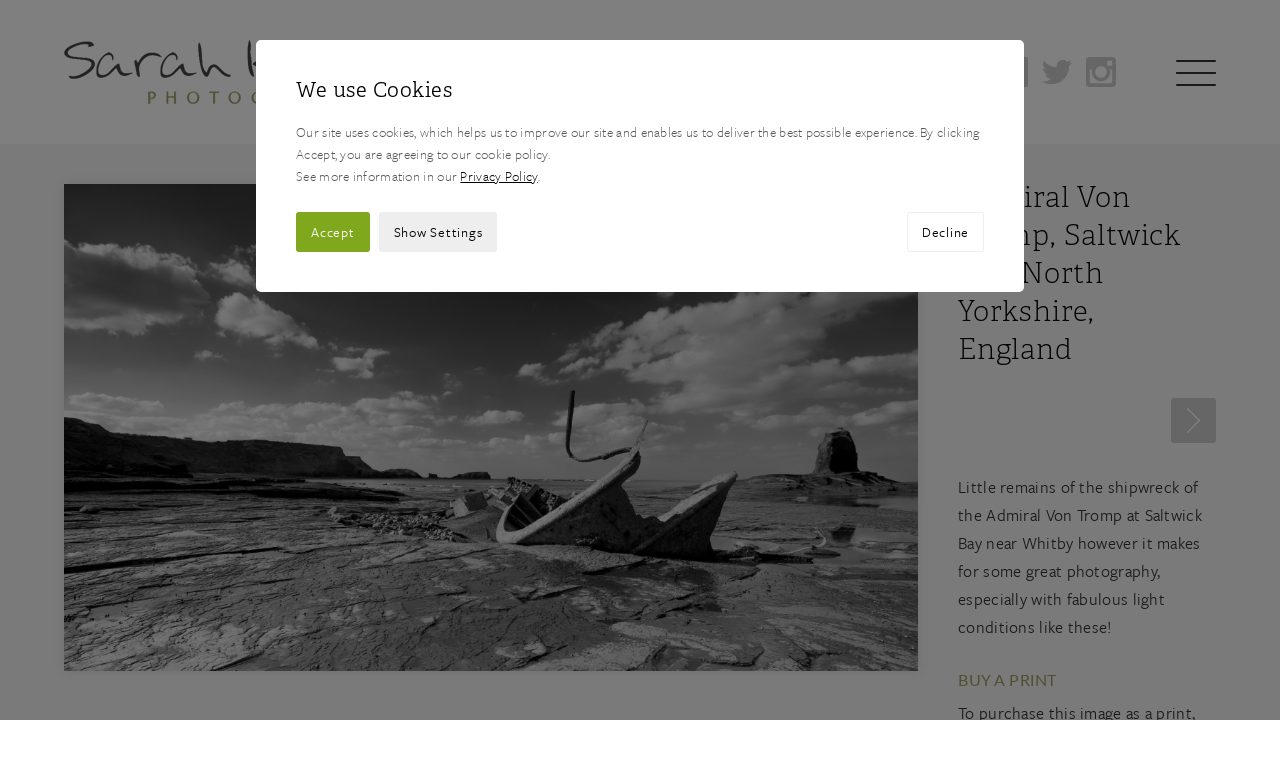

--- FILE ---
content_type: text/html; charset=UTF-8
request_url: https://www.sarahhowardphotography.com/gallery/view/admiral-von-tromp-saltwick-bay-north-yorkshire-england/monochrome
body_size: 8945
content:
<!DOCTYPE html>

<html lang="en" class="no-js">

<head>
    
    <script>
	    (function(H){H.className=H.className.replace(/\bno-js\b/,'js')})(document.documentElement)
		var doc = document.documentElement;
		doc.setAttribute('data-useragent', navigator.userAgent);	   
	</script>	
    
    <meta http-equiv="Content-Type" content="text/html; charset=UTF-8" />
	
	<meta name="robots" content="index, follow">
		
	<title>
		
			The Admiral Von Tromp, Saltwick Bay, north Yorkshire, England
		
	</title>
	
	<meta name="description" content="
		
			The shipwreck of Admiral Von Tromp at Saltwick Bay, north Yorkshire, England
		
	" /> 
	<meta name="keywords" content="
		
			shipwreck, seascape, coast, saltwick bay, whitby, boat
		
	" /> 
	
	<meta name="viewport" content="width=device-width, initial-scale=1, maximum-scale=1">

	
		
		
		
			<link rel="canonical" href="https://www.sarahhowardphotography.com/gallery/view/admiral-von-tromp-saltwick-bay-north-yorkshire-england/monochrome" />
		
			
		
		

	
	
	<!-- Facebook Open Graph -->
	<meta property="og:title" content="The Admiral Von Tromp, Saltwick Bay, north Yorkshire, England"/>
	<meta property="og:description" content="The shipwreck of Admiral Von Tromp at Saltwick Bay, north Yorkshire, England"/>
	<meta property="og:url" content="https://www.sarahhowardphotography.com/gallery/view/admiral-von-tromp-saltwick-bay-north-yorkshire-england/monochrome"/>
	<meta property="og:site_name" content="Sarah Howard Photography"/>
	
	<!-- Twitter Photo Card -->	
	<meta name="twitter:card" content="photo" />
	<meta name="twitter:title" content="The Admiral Von Tromp, Saltwick Bay, north Yorkshire, England" />
	<meta name="twitter:description" content="The shipwreck of Admiral Von Tromp at Saltwick Bay, north Yorkshire, England" />
	<meta name="twitter:url" content="https://www.sarahhowardphotography.com/gallery/view/admiral-von-tromp-saltwick-bay-north-yorkshire-england/monochrome" />
	<meta name="twitter:site" content="Sarah Howard Photography" />
			
	<!-- Facebook / Twitter Images -->	
	<meta property="og:image:type" content="image/jpeg" />

	
		
			

								
					<meta property="og:image" content="https://www.sarahhowardphotography.com/images/uploads/gallery/428/saltwick_bay__small_2x.jpg"/>
					<meta property="og:image:width" content="960"/>
					<meta property="og:image:height" content="547"/>
					
					<meta property="twitter:image" content="https://www.sarahhowardphotography.com/images/uploads/gallery/428/saltwick_bay__small_2x.jpg"/>
				

				
		
	

	<!-- Stylesheets -->
    <link rel="stylesheet" type="text/css" href="/-/css/cross-browser.css">	    
    <link rel="stylesheet" type="text/css" href="/-/css/base.css">
    <link rel="stylesheet" type="text/css" href="/-/css/grid.css">
    <link rel="stylesheet" type="text/css" href="/-/css/fancybox.css">
	<link rel="stylesheet" href="https://use.typekit.net/tgv6dbv.css">

	<!-- Load JS -->
	<script defer src="//ajax.googleapis.com/ajax/libs/jquery/2.1.1/jquery.min.js"></script>

	<script>
		document.createElement( "picture" );
	</script>
	
	<script defer src="/-/js/picturefill.js"></script>
	<script defer src="/-/js/cdwd-social.js"></script>
	<script async src="/-/js/modernizr.js"></script>
	<script defer src="/-/js/fancybox.js"></script>
	<script defer src="/-/js/lazysizes.js"></script>
	<script defer src="/-/js/slideshow.js"></script>
	<script defer src="/-/js/touchswipe.js"></script>
	<script defer src="/-/js/form.js"></script>
	<script defer src="/-/js/watch.js"></script>
	<script defer src="/-/js/cookie.js"></script>
	<script defer src="/-/js/scripts.js"></script>
			   
	<link rel="stylesheet" type="text/css" href="/system/user/addons/cdwd_consent/consent.css"><link rel="stylesheet" type="text/css" href="/system/user/addons/cdwd_consent/consent-custom.css"><script defer src="/system/user/addons/cdwd_consent/consent.js"></script>
		        
</head>

<body class="gallery-view cc-open">

	<!--[if lt IE 9]>
	<div class="outdated-browser">
		<div class="container">
			<small>You are using an <strong>outdated</strong> browser. Please <a href="http://browsehappy.com/">upgrade your browser</a> or <a href="http://www.google.com/chromeframe/?redirect=true">activate Google Chrome Frame</a> to improve your experience.</small>
		</div>
	</div>
	<![endif]-->

	
			
	<header class="main">
				
		<h2 class="hide-element">Header</h2>

		<div class="container">
	
			<a class="logo" href="https://www.sarahhowardphotography.com/">
				<img src="[data-uri]" srcset="/-/graphics/logo.png, /-/graphics/logo@2x.png 2x" title="Sarah Howard Photography" alt="Sarah Howard Photography">
			</a>
			
			<div class="social-icons">
				
				
					<a href="https://www.facebook.com/imageseen/" class="facebook" target="_blank">Follow on Facebook</a>
					<a href="https://twitter.com/Imageseen" class="twitter" target="_blank">Follow on Twitter</a>
					<a href="https://www.instagram.com/sarahhowardphotography/" class="instagram" target="_blank">Follow on Instagram</a>
				
				
			</div> <!-- End of .social-icons -->
			
			<div class="toggle-nav">
				
				<div id="menu">
				  <span></span>
				  <span></span>
				  <span></span>
				  <span></span>
				</div>
			
			</div> <!-- End of .toggle-nav -->
				
			<nav>
				<ul>
					<li><a href="https://www.sarahhowardphotography.com/">Home</a></li>
					<li><a class="selected" href="https://www.sarahhowardphotography.com/gallery">Gallery</a></li>
					<li><a href="https://www.sarahhowardphotography.com/photography-workshops">Workshops</a></li>
					<li><a href="https://www.sarahhowardphotography.com/prints-and-print-products">Prints & Print Products</a></li>
					<li><a href="https://www.sarahhowardphotography.com/published">Published</a></li>
					<!--<li><a href="https://www.sarahhowardphotography.com/image-library">Image Library</a></li>-->
					<li><a href="https://www.sarahhowardphotography.com/news">News</a></li>
					<li><a href="https://www.sarahhowardphotography.com/profile">Profile</a></li>
					<li><a href="https://www.sarahhowardphotography.com/contact">Contact</a></li>
					<li><a class="toggle-nav-close">x</a></li>
				</ul>
			</nav>
							
		</div> <!-- End of .container -->
							
	</header> <!-- End of #masthead -->

	<main>
		
		<h2 class="hide-element">Sarah Howard Photography</h2>	
		
		

<div id="gallery-view" class="container">
	
	<section class="wrapper overflow">

		
			
			
				
				
				
			
	
			<div class="col-12 bp4-col-9 divide">
	
				<div class="gallery-image-container">
					
					<div class="loader"></div>
					
					<div class="gallery-image"></div> <!-- End of .gallery-image -->
					
				</div> <!-- End of .gallery-image-container -->
				
			</div> <!-- End of .grid -->
	
			<div class="col-12 bp4-col-3 divide">

				<header>
					<h1 class="main">Admiral Von Tromp, Saltwick Bay, North Yorkshire, England</h1>
				</header>
		
				
				
				<div class="prev-next-container">
					
					<a class="prev-image" href="">Previous Image</a>

					<a class="next-image" href="">Next Image</a>
					
				</div> <!-- End of .image-library-prev-next-container -->
		
				
				
				<div class="image-description">
					
				</div> <!-- End of .image-description -->

				<div class="gallery-print-options">

					<p class="label">Buy a Print</p>
				
					<p>To purchase this image as a print, please click below.</p>

					<a class="button" href="" target="_blank">Buy A Print</a>

					<!--
					<div class="wrapper overflow">
						<div class="col-12 bp2-col-6 bp4-col-12">
							<form method="post" action="https://www.sarahhowardphotography.com/gallery/view/admiral-von-tromp-saltwick-bay-north-yorkshire-england/monochrome"  >
<div class='hiddenFields'>
<input type="hidden" name="ACT" value="34" />
<input type="hidden" name="RET" value="https://www.sarahhowardphotography.com/gallery/view/admiral-von-tromp-saltwick-bay-north-yorkshire-england/monochrome" />
<input type="hidden" name="URI" value="gallery/view/admiral-von-tromp-saltwick-bay-north-yorkshire-england/monochrome" />
<input type="hidden" name="FRM" value="350d2f0be356647115c5294ded0b1771" />
<input type="hidden" name="entry_id" value="428" />
<input type="hidden" name="AUP" value="lv94cYVeMJ55r/8WOr2ixC/azKXwjWIUZz2buqcovgE=" />
<input type="hidden" name="title" value="Admiral Von Tromp, Saltwick Bay, North Yorkshire, England" />
<input type="hidden" name="return" value="basket" />
<input type="hidden" name="AUW" value="QxblT9QxblkoTF/NIW3E7IYLZvvEJA3zJrFOVZLxUPU=" />
<input type="hidden" name="AUS" value="i3j+GWoOyru0XnSxpiMVDqdOxtBC2jZ/T1H/wT3+aGw=" />
<input type="hidden" name="OTF" value="1ZP5it4S5LRobI8agENZ5bsI4WbWXrEb0/HM95EDSXg=" />
<input type="hidden" name="LIC" value="0fhTe0l0LKTinAR0/tSCcs2PTUTFHrkxeuisFt1kGhE=" />
<input type="hidden" name="ERR" value="EFqIIp7atZgP3hMX/k0LeT4U9m2SS2nrU02GWY3Ido0=" />
<input type="hidden" name="RLS" value="I69Ajl2AxQ4ZY1hqai/sIXCeA3DACVLBq2TMcoFVOqM=" />
<input type="hidden" name="site_id" value="1" />
<input type="hidden" name="csrf_token" value="a32124977a51784308f98b1a5519db1c390d6d9d" />
</div>


								<select id="print" name="print-size" class="standard required"></select>
								
								<input type="hidden" class="print-url-title" name="item_options[url_title]" value="admiral-von-tromp-saltwick-bay-north-yorkshire-england" />	
								<input type="hidden" name="item_options[type]" value="print" />	
								<input type="hidden" name="item_options[print-size]" value="" class="print-size-option" />	
								<input type="hidden" name="price" />
								<input type="submit" name="submit" value="Add to Basket">
							</form>
						</div>
					</div>
					-->
				</div>

				<div class="social-share gallery">
					<div data-type="facebook" data-url="https://www.sarahhowardphotography.com/gallery/view/admiral-von-tromp-saltwick-bay-north-yorkshire-england/monochrome" class="social-share facebook">Share</div>	
					<div data-type="twitter" data-url="https://www.sarahhowardphotography.com/gallery/view/admiral-von-tromp-saltwick-bay-north-yorkshire-england/monochrome" data-title="Admiral Von Tromp, Saltwick Bay, North Yorkshire, England" class="social-share twitter">Tweet</div>
				</div> <!-- End of .social -->

				
					<p><a class="back" href="https://www.sarahhowardphotography.com/gallery/show/category/monochrome">Return to Thumbnails</a></p>
				

			</div> <!-- End of .grid -->

		

		<ul class="gallery-all-images">
			
				<li 
					id="item428"
					class="current"
					data-entry-id="428"
					data-url-title="https://www.sarahhowardphotography.com/gallery/view/admiral-von-tromp-saltwick-bay-north-yorkshire-england/monochrome"
					data-image="https://www.sarahhowardphotography.com/images/uploads/gallery/428/saltwick_bay__large.jpg"
					data-title="Admiral Von Tromp, Saltwick Bay, North Yorkshire, England"
					data-description="&lt;p&gt;Little remains of the shipwreck of the Admiral Von Tromp at Saltwick Bay near Whitby however it makes for some great photography, especially with fabulous light conditions like these!&lt;/p&gt;"
					data-meta-title="The Admiral Von Tromp, Saltwick Bay, north Yorkshire, England"
					data-meta-description="The shipwreck of Admiral Von Tromp at Saltwick Bay, north Yorkshire, England"
					data-prints="0"
					data-external-print-link="https://sarahhowardphotography.co.uk/featured/admiral-von-tromp-saltwick-bay-north-yorkshire-england-uk-sarah-howard.html"
					data-loaded="n">
				</li>		
			
				<li 
					id="item427"
					
					data-entry-id="427"
					data-url-title="https://www.sarahhowardphotography.com/gallery/view/durdle-door-jurassic-coast-dorset/monochrome"
					data-image="https://www.sarahhowardphotography.com/images/uploads/gallery/427/durdle-__large.jpg"
					data-title="Durdle Door, Jurassic Coast, Dorset"
					data-description="&lt;p&gt;Dramatic clouds and lovely light after a heavy rain shower at Durdle Door on Dorsets Jurassic Coast.&lt;/p&gt;"
					data-meta-title="Durdle Door, Jurassic Coast, Dorset"
					data-meta-description="Clouds over Durdle Door on the Jurassic Coast of Dorset, England"
					data-prints="0"
					data-external-print-link="https://sarahhowardphotography.co.uk/featured/durdle-door-dorset-england-uk-sarah-howard.html"
					data-loaded="n">
				</li>		
			
				<li 
					id="item426"
					
					data-entry-id="426"
					data-url-title="https://www.sarahhowardphotography.com/gallery/view/the-clump-val-dorcia-tuscany-italy/monochrome"
					data-image="https://www.sarahhowardphotography.com/images/uploads/gallery/426/mono1-__large.jpg"
					data-title="The Clump, Val D&#8217;Orcia, Tuscany, Italy"
					data-description="&lt;p&gt;The clump as it has become known, is a famous group of cypress trees situated by the roadside in the Val D&amp;#39;Orcia region of Tuscany. It is probably the most photographed group of cypresses in Italy.&lt;/p&gt;"
					data-meta-title="The Clump, Val D'Orcia, Tuscany, Italy"
					data-meta-description="A clump of cypress trees under a big sky in the Val D'Orcia region of Tuscany in Italy"
					data-prints="0"
					data-external-print-link="https://sarahhowardphotography.co.uk/featured/the-clump-val-dorcia-tuscany-italy-sarah-howard.html"
					data-loaded="n">
				</li>		
			
				<li 
					id="item422"
					
					data-entry-id="422"
					data-url-title="https://www.sarahhowardphotography.com/gallery/view/sango-bay-durness-northwest-scotland/monochrome"
					data-image="https://www.sarahhowardphotography.com/images/uploads/gallery/422/durness-__large.jpg"
					data-title="Sango Bay, Durness, Northwest Scotland"
					data-description="&lt;p&gt;The sandy beach at Sango Bay is one of the most northerly beaches in mainland Scotland. Scattered along the gold sand beach are various rocky outcrops and stacks which make for some great subject matter.&lt;/p&gt;"
					data-meta-title="Sango Bay, Durness, Northwest Scotland"
					data-meta-description="the beach and rock formations at Sango Bay, Durness in northwest Scotland"
					data-prints="0"
					data-external-print-link="https://sarahhowardphotography.co.uk/featured/sango-bay-durness-northwest-scotland-uk-sarah-howard.html"
					data-loaded="n">
				</li>		
			
				<li 
					id="item407"
					
					data-entry-id="407"
					data-url-title="https://www.sarahhowardphotography.com/gallery/view/whats-left-behind-porlock-marsh-exmoor-england/monochrome"
					data-image="https://www.sarahhowardphotography.com/images/uploads/gallery/407/ree-2__large.jpg"
					data-title="What&#8217;s Left Behind, Porlock Marsh, Exmoor, England"
					data-description="&lt;p&gt;The salt marsh at Porlock is a somewhat eerie place. Here, trees stand like sleletons, left behind after the area was flooded by the sea.&lt;/p&gt;"
					data-meta-title="Last Remains, Porlock salt marsh, Exmoor, Devon,England"
					data-meta-description="A skeletal tree left behind on Porlock salt marsh, Exmoor, Devon, England"
					data-prints="0"
					data-external-print-link="https://www.sarahhowardphotography.co.uk/featured/whats-left-behind-porlock-salt-marsh-exmoor-england-uk-sarah-howard.html"
					data-loaded="n">
				</li>		
			
				<li 
					id="item382"
					
					data-entry-id="382"
					data-url-title="https://www.sarahhowardphotography.com/gallery/view/arches-of-the-doges-palace-venice/monochrome"
					data-image="https://www.sarahhowardphotography.com/images/uploads/gallery/382/venice---2020-01-327-edit__large.jpg"
					data-title="Arches of the Doges Palace, Venice, Italy"
					data-description="&lt;p&gt;The Doge&amp;rsquo;s Palace is one of Venice&amp;rsquo;s most striking buildings. Its famous facade of white limestone and pink marble, with its many arches is a great example of Venetian architecture.&lt;/p&gt;"
					data-meta-title="Arches of the Doges Palace, Venice, Italy"
					data-meta-description="monochrome of the architecture of the Doges Palace in Venice, Italy"
					data-prints="3"
					data-external-print-link="https://sarahhowardphotography.co.uk/featured/arches-of-the-doges-palace-venice-italy-sarah-howard.html"
					data-loaded="n">
				</li>		
			
				<li 
					id="item381"
					
					data-entry-id="381"
					data-url-title="https://www.sarahhowardphotography.com/gallery/view/scala-contarini-del-bovolo-venice/monochrome"
					data-image="https://www.sarahhowardphotography.com/images/uploads/gallery/381/venice---2020-01-33-edit-edit__large.jpg"
					data-title="Scala Contarini del Bovolo, Venice, Italy"
					data-description="&lt;p&gt;Hidden amongst the maze of alleyways and canals in Venice lies the Scala Contarini del Bovolo (literally &amp;#39;of the snail&amp;#39;) the most famous spiral staircase in Venice.&lt;/p&gt;"
					data-meta-title="Scala Contarini del Bovolo, Venice, Italy"
					data-meta-description="the spiral staircase ofScala Contarini del Bovolo in Venice, Italy"
					data-prints="2"
					data-external-print-link="https://sarahhowardphotography.co.uk/featured/scala-contarini-del-bovolo-venice-italy-sarah-howard.html"
					data-loaded="n">
				</li>		
			
				<li 
					id="item312"
					
					data-entry-id="312"
					data-url-title="https://www.sarahhowardphotography.com/gallery/view/lautrec-street/monochrome"
					data-image="https://www.sarahhowardphotography.com/images/uploads/gallery/312/languedoc__large.jpg"
					data-title="Figure In The Street, Lautrec, France"
					data-description="&lt;p&gt;As I watched this gentleman walk away from me down the cobbled street, there immediately an image materialised. Just one of the old streets of Lautrec, in the Tarn department of France.&lt;/p&gt;"
					data-meta-title="Street in lautrec, Tarn, france"
					data-meta-description="A solitary figure walks down a street in lautrec, the Tarn,  france"
					data-prints="3"
					data-external-print-link="https://sarahhowardphotography.co.uk/featured/figure-in-the-street-lautrec-france-sarah-howard.html"
					data-loaded="n">
				</li>		
			
				<li 
					id="item311"
					
					data-entry-id="311"
					data-url-title="https://www.sarahhowardphotography.com/gallery/view/columns-copenhagen/monochrome"
					data-image="https://www.sarahhowardphotography.com/images/uploads/gallery/311/copenhagen__large.jpg"
					data-title="Columns, Copenhagen, Denmark"
					data-description="&lt;p&gt;This series of columns caught my eye whilst exploring the city of Copenhagen. I was restricted in my composition due to thte presence of a parked car at the end of the avenue, but also by the wish to avoid being able to see between any of the columns to what lay beyond.&lt;/p&gt;"
					data-meta-title="Columns in copenhagen, Denmark"
					data-meta-description="Graphic image of an avenue of columns in Copenhagen, Denmark"
					data-prints="3"
					data-external-print-link="https://sarahhowardphotography.co.uk/featured/columns-copenhagen-denmark-sarah-howard.html"
					data-loaded="n">
				</li>		
			
				<li 
					id="item195"
					
					data-entry-id="195"
					data-url-title="https://www.sarahhowardphotography.com/gallery/view/lone-chapel-the-dolomites/monochrome"
					data-image="https://www.sarahhowardphotography.com/images/uploads/gallery/195/dolomites-chapel__large.jpg"
					data-title="Chapel On Passo Gardena, The Dolomites, Italy"
					data-description="&lt;p&gt;One of my favourite views in the Dolomites; the Chapel of Saint Maurice, beautifully lit beneath those incredible mountains.&lt;/p&gt;"
					data-meta-title="Lone chapel, the Dolomites, Italy"
					data-meta-description="The chapel of Saint Maurice with a dramatic mountain backdrop, Passo Gardena in the Dolomites, Italy"
					data-prints="3"
					data-external-print-link="https://sarahhowardphotography.co.uk/featured/chapel-on-passo-gardena-the-dolomites-italy-sarah-howard.html"
					data-loaded="n">
				</li>		
			
				<li 
					id="item194"
					
					data-entry-id="194"
					data-url-title="https://www.sarahhowardphotography.com/gallery/view/peveril-point-dorset/monochrome"
					data-image="https://www.sarahhowardphotography.com/images/uploads/gallery/194/peveril-point__large.jpg"
					data-title="Peveril Point, Swanage, Dorset, England"
					data-description="&lt;p&gt;Waves crash into the jagged rocks at Peveril Point, Swanage in Dorset.&lt;/p&gt;"
					data-meta-title="peveril point, Swanage, Dorset"
					data-meta-description="Waves crash into the jagged rock formations at Peveril Point in Swanage, dorset"
					data-prints="3"
					data-external-print-link="https://sarahhowardphotography.co.uk/featured/peveril-point-swanage-dorset-england-uk-sarah-howard.html"
					data-loaded="n">
				</li>		
			
				<li 
					id="item193"
					
					data-entry-id="193"
					data-url-title="https://www.sarahhowardphotography.com/gallery/view/trebarwith-strand-cornwall/monochrome"
					data-image="https://www.sarahhowardphotography.com/images/uploads/gallery/193/trebarwith-strand__large.jpg"
					data-title="Trebarwith Strand, North Cornwall, England"
					data-description="&lt;p&gt;Trebarwith Strand is a great location at low or high tide, with so much to offer the photographer. Here, the leading lines of both the channel and rock formations take the eye nicely towards Gull Rock in the distance.&lt;/p&gt;"
					data-meta-title="Trebarwith Strand, northwest Cornwall,England"
					data-meta-description="Trebarwith Strand and Gull Rock in the distance, northwest Cornwall, England"
					data-prints="3"
					data-external-print-link="https://sarahhowardphotography.co.uk/featured/trebarwith-strand-north-cornwall-england-uk-sarah-howard.html"
					data-loaded="n">
				</li>		
			
				<li 
					id="item189"
					
					data-entry-id="189"
					data-url-title="https://www.sarahhowardphotography.com/gallery/view/lone-tree-buttermere-the-lake-district/monochrome"
					data-image="https://www.sarahhowardphotography.com/images/uploads/gallery/189/buttermere_tree__large.jpg"
					data-title="Lone Tree, Buttermere, The Lake District, England, UK "
					data-description="&lt;p&gt;Standing precariously in the water at the foot of Buttermere and battered by the elements, this little tree is well photographed. A dramatic sky and good light meant this translated well into monochrome.&lt;/p&gt;"
					data-meta-title="Lone Tree, buttermere, the lake District, The Lake District, England, UK "
					data-meta-description="Lone tree on the shore of Buttermere in the Lake district, Cumbria"
					data-prints="3"
					data-external-print-link="https://sarahhowardphotography.co.uk/featured/single-tree-lake-district-england-uk-sarah-howard.html"
					data-loaded="n">
				</li>		
			
				<li 
					id="item178"
					
					data-entry-id="178"
					data-url-title="https://www.sarahhowardphotography.com/gallery/view/chesterton-windmill/monochrome"
					data-image="https://www.sarahhowardphotography.com/images/uploads/gallery/178/chesterton-windmill__large.jpg"
					data-title="Chesterton Windmill, Warwickshire"
					data-description="&lt;p&gt;Chesterton Windmill is a 17th-century cylindric stone tower windmill located outside the village of Chesterton, Warwickshire. It is a Grade I listed building and a striking landmark in the area.&lt;/p&gt;"
					data-meta-title="Chesterton windmill, Warwickshire, England"
					data-meta-description="Wheat field at Chesterton Windmill in Warwickshire, England"
					data-prints="3"
					data-external-print-link="https://sarahhowardphotography.co.uk/featured/chesterton-windmill-warwickshire-england-uk-sarah-howard.html"
					data-loaded="n">
				</li>		
			
				<li 
					id="item176"
					
					data-entry-id="176"
					data-url-title="https://www.sarahhowardphotography.com/gallery/view/saltburn-by-the-sea/monochrome"
					data-image="https://www.sarahhowardphotography.com/images/uploads/gallery/176/saltburn_on_sea__large.jpg"
					data-title="Saltburn by the Sea, North Yorkshire, England"
					data-description="&lt;p&gt;On arrival here, it was the wonderful sand patterns on the beach which drew me, so much so that the image became far less about the pier and more about the patterns.&lt;/p&gt;"
					data-meta-title="The pier at Saltburn by the Sea"
					data-meta-description="Sand patterns on the beach at Saltburn by the Sea pier"
					data-prints="3"
					data-external-print-link="https://sarahhowardphotography.co.uk/featured/saltburn-by-the-sea-north-yorkshire-england-sarah-howard.html"
					data-loaded="n">
				</li>		
			
				<li 
					id="item175"
					
					data-entry-id="175"
					data-url-title="https://www.sarahhowardphotography.com/gallery/view/whitby-harbour/monochrome"
					data-image="https://www.sarahhowardphotography.com/images/uploads/gallery/175/whitby__large.jpg"
					data-title="Whitby Harbour, Whitby, North Yorkshire, England"
					data-description="&lt;p&gt;This particular day there were some superb clouds and light over Whitby harbour. I opted for a long exposure to capture the cloud movement and to smooth the water just a little.&lt;/p&gt;"
					data-meta-title="Long exposure at Whitby harbour, North Yorkshire, England"
					data-meta-description="A long exposure at Whitby harbour in north Yorkshire, northern England"
					data-prints="2"
					data-external-print-link="https://sarahhowardphotography.co.uk/featured/whitby-harbour-whitby-north-yorkshire-england-sarah-howard.html"
					data-loaded="n">
				</li>		
			
				<li 
					id="item174"
					
					data-entry-id="174"
					data-url-title="https://www.sarahhowardphotography.com/gallery/view/the-chapel-of-saint-maurice/monochrome"
					data-image="https://www.sarahhowardphotography.com/images/uploads/gallery/174/dolomites-chapel2__large.jpg"
					data-title="Clouds Over The Chapel Of Saint Maurice, The Dolomites, Italy"
					data-description="&lt;p&gt;The little chapel of Saint Maurice found on Passo Gardena in the Dolomites.&lt;/p&gt;"
					data-meta-title="The chapel of Saint Maurice, Passo Gardena, Dolomites, Italy"
					data-meta-description="The chapel of Saint Maurice with a dramatic mountain backdrop on Passo Gardena in the Dolomites, Italy"
					data-prints="3"
					data-external-print-link="https://sarahhowardphotography.co.uk/featured/clouds-over-the-chapel-of-saint-maurice-the-dolomites-italy-sarah-howard.html"
					data-loaded="n">
				</li>		
			
				<li 
					id="item173"
					
					data-entry-id="173"
					data-url-title="https://www.sarahhowardphotography.com/gallery/view/oia-santorini/monochrome"
					data-image="https://www.sarahhowardphotography.com/images/uploads/gallery/173/santorini__large.jpg"
					data-title="Oia, Santorini, Greece"
					data-description="&lt;p&gt;This little chapel in the village of Oia in Santorini overlooks the volcanic caldera.&lt;/p&gt;"
					data-meta-title="Chapel in Oia, Santorini, Greece"
					data-meta-description="A chapel in Oia, Santorini, Greece"
					data-prints="3"
					data-external-print-link="https://sarahhowardphotography.co.uk/featured/oia-santorini-greece-sarah-howard.html"
					data-loaded="n">
				</li>		
			
				<li 
					id="item172"
					
					data-entry-id="172"
					data-url-title="https://www.sarahhowardphotography.com/gallery/view/bliss-tweed-mill/monochrome"
					data-image="https://www.sarahhowardphotography.com/images/uploads/gallery/172/bliss_mill__large.jpg"
					data-title="Bliss Tweed Mill, Chipping Norton, Cotswolds, England"
					data-description="&lt;p&gt;Every May the buttercups put on a show in front of Bliss tweed mill in Chipping Norton in the Oxfordshire Cotswolds&lt;/p&gt;"
					data-meta-title="Buttercups at Bliss Mill, Chipping Norton, Oxfordshire, Cotswolds, England"
					data-meta-description="Buttercups at Bliss Tweed Mill in Chipping Norton, Oxfordshire, the Cotswolds, England"
					data-prints="3"
					data-external-print-link="https://sarahhowardphotography.co.uk/featured/bliss-tweed-mill-chipping-norton-cotswolds-england-sarah-howard.html"
					data-loaded="n">
				</li>		
			
				<li 
					id="item171"
					
					data-entry-id="171"
					data-url-title="https://www.sarahhowardphotography.com/gallery/view/stormy-skies-at-bedruthan-steps/monochrome"
					data-image="https://www.sarahhowardphotography.com/images/uploads/gallery/171/bedruthan_steps__large.jpg"
					data-title="Stormy Skies At Bedruthan Steps, North Cornwall, England"
					data-description="&lt;p&gt;&amp;nbsp;I opted for a 13 second exposure here, made using a 10 stop filter. This produced both a softness in the crashing waves and an interesting effect on the sky.&lt;/p&gt;"
					data-meta-title="  a monochrome long exposure, Bedruthan Steps, Cornwall, England"
					data-meta-description="Long exposure and monochrome photograph at Bedruthan steps in north Cornwall, Englandl"
					data-prints="3"
					data-external-print-link="https://sarahhowardphotography.co.uk/featured/bedruthan-steps-north-cornwall-england-uk-sarah-howard.html"
					data-loaded="n">
				</li>		
			
				<li 
					id="item170"
					
					data-entry-id="170"
					data-url-title="https://www.sarahhowardphotography.com/gallery/view/St-Edwards-church-door/monochrome"
					data-image="https://www.sarahhowardphotography.com/images/uploads/gallery/170/stow__large.jpg"
					data-title="Tolkeins Door, St Edwards Church, Stow on the Wold, England"
					data-description="&lt;p&gt;These beautiful yew trees, flanking the door of St Edward&amp;#39;s church in Stow on the Wold, stand like two guards. These doors were said to be the inspiration for JRR Tolkein&amp;#39;s doors into the Mines of Moria which were featured in The Lord of the Rings.&lt;/p&gt;"
					data-meta-title="Yew Trees at St Edwards church, Stow on the Wold, Cotswolds, England"
					data-meta-description="monochrome of yew Trees at St Edwards church, Stow on the Wold in the Cotswolds, Gloucestershire"
					data-prints="3"
					data-external-print-link="https://sarahhowardphotography.co.uk/featured/tolkeins-door-st-edwards-church-stow-on-the-wold-england-uk-sarah-howard.html"
					data-loaded="n">
				</li>		
			
				<li 
					id="item169"
					
					data-entry-id="169"
					data-url-title="https://www.sarahhowardphotography.com/gallery/view/swanage-beachfront/monochrome"
					data-image="https://www.sarahhowardphotography.com/images/uploads/gallery/169/swanage_-_1-1__large.jpg"
					data-title="Swanage Beachfront, Dorset, England"
					data-description="&lt;p&gt;It was a bit of a grey day but the overcast light was perfect for revealing the lovely texture of the groyne and the pebbles on the beach. A longish exposure of 6 seconds softened the waves just enough.&lt;/p&gt;"
					data-meta-title="Long exposure at Swanage beach, Dorset"
					data-meta-description="A long exposure of the waves on Swanage beach in Dorset"
					data-prints="3"
					data-external-print-link="https://sarahhowardphotography.co.uk/featured/swanage-beachfront-dorset-england-sarah-howard.html"
					data-loaded="n">
				</li>		
			
				<li 
					id="item154"
					
					data-entry-id="154"
					data-url-title="https://www.sarahhowardphotography.com/gallery/view/beech-avenue-kingston-lacey/monochrome"
					data-image="https://www.sarahhowardphotography.com/images/uploads/gallery/154/kingston_lacey-__large.jpg"
					data-title="Beech Avenue, Kingston Lacey, England"
					data-description="&lt;p&gt;This unique tree-lined road on the Kingston Lacy estate is one of the most photographed views in Dorset. It began life in 1835, when 731 trees were planted either side of the newly built road (365 trees along one side, and 366 along the other; one for every day of the year, and the other for every day of a leap year). Sadly, many of the original trees have succumbed to disease and old age, and have had to be felled. They are gradually being replaced with Hornbeam.&lt;/p&gt;"
					data-meta-title="The beech avenue near Kingston Lacey, Dorset, England"
					data-meta-description="The famous beech avenue near Kingston Lacey in Dorset, England"
					data-prints="3"
					data-external-print-link="https://sarahhowardphotography.co.uk/featured/beech-avenue-kingston-lacey-england-uk-sarah-howard.html"
					data-loaded="n">
				</li>		
			
				<li 
					id="item32"
					
					data-entry-id="32"
					data-url-title="https://www.sarahhowardphotography.com/gallery/view/lone-tree-at-buttermere-the-lake-district/monochrome"
					data-image="https://www.sarahhowardphotography.com/images/uploads/gallery/32/lake_district,_the_lone_tree_at_buttermere__large.jpg"
					data-title="Lone Tree At Buttermere, The Lake District, England, UK"
					data-description="&lt;p&gt;The famous lone tree at the shores of Buttermere in the northern Lake District, Cumbria.&amp;nbsp; This was a 15 second exposure using a LEE Big Stopper and converted to mono as the weather was so dire!&lt;/p&gt;"
					data-meta-title="Mist over the lone tree at Buttermere in the Lake District, Cumbria, England"
					data-meta-description="Mist over the lone tree at Buttermere in the Lake District, Cumbria, England"
					data-prints="3"
					data-external-print-link="https://sarahhowardphotography.co.uk/featured/lone-tree-on-buttermere-in-the-lake-district-cumbria-sarah-howard.html"
					data-loaded="n">
				</li>		
			
		</ul>
		
	</section> <!-- End of .wrapper -->
	
</div> <!-- End of .container-->
	
	</main>

	<footer class="main">

		<h2 class="hide-element">Footer</h2>	

		<div class="container padding-less">
			
			<div class="wrapper"><!--
				
				--><div class="col-12 secondary-nav half-divide">

					<ul>
						<li><a href="https://www.sarahhowardphotography.com/terms-and-conditions">Terms and Conditions</a></li>
						<li><a href="https://www.sarahhowardphotography.com/privacy-policy">Privacy Policy</a></li>
						<li><a href="https://www.sarahhowardphotography.com/newsletter">Newsletter</a></li>
						<li><a class="cc-manage-cookies" href="#">Manage Cookies</a></li>
					</ul>
					
				</div><!--

				--><div class="col-12 social-icons half-divide">
									
					
						<a href="https://www.facebook.com/imageseen/" class="facebook" target="_blank">Follow on Facebook</a>
						<a href="https://twitter.com/Imageseen" class="twitter" target="_blank">Follow on Twitter</a>
						<a href="https://www.instagram.com/sarahhowardphotography/" class="instagram" target="_blank">Follow on Instagram</a>
					
									
				</div><!--
								
				--><div class="col-12 bp3-col-6 copyright">
	
					<p>&#169; Copyright 2026 Sarah Howard Photography</p>
					
				</div><!--
				
				--><div class="col-12 bp3-col-6 credit">
			
					<p><a href="http://www.chrisdavieswebdesign.com" target="_blank" rel="nofollow">Design/Build by Chris Davies Web Design</a></p>
					
				</div><!--
			
			--></div> <!-- End of .wrapper -->
			
		</div> <!-- End of .container -->

	</footer>

	<div class="cc-outer">

		<div class="cc-inner">
		
			<form id="cookie-consent" method="post" action="https://www.sarahhowardphotography.com/gallery/view/admiral-von-tromp-saltwick-bay-north-yorkshire-england/monochrome"  >
<div class='hiddenFields'>
<input type="hidden" name="ACT" value="64" />
<input type="hidden" name="RET" value="VDdjGuh6+1a7BFPi52iH+dCanmTV9Tu8IEgVc6d/rixcFrd75AXDH2M3OlKjldy0gx2Soj/KhjPfWHL2LJSxQk/HxCWYbzvNz6keDQ4u9Cf4vwnofeZk5qMbZRni32+B" />
<input type="hidden" name="consent_names" value="ixpTp3cRJxB//1NRsyYanrTE2J+XPXfLKxCxe62faRgKk9D7d9kfRaSqq8uibZaShqPZUZb8jOMlGqyHdEZ/SuZsvMD4ql2lFS7rINuWkbA=" />
<input type="hidden" name="site_id" value="1" />
<input type="hidden" name="csrf_token" value="a32124977a51784308f98b1a5519db1c390d6d9d" />
</div>


								
				<h2>We use Cookies</h2>
				
				<div class="cc-intro default active">		
			
					<p>Our site uses cookies, which helps us to improve our site and enables us to deliver the best possible experience. By clicking Accept, you are agreeing to our cookie policy.<br />See more information in our <a href="https://www.sarahhowardphotography.com/privacy-policy" target="_blank">Privacy Policy</a>.</p>
					
				</div>

				<div class="cc-intro settings">
					
					<p>Choose which cookies to accept or decline below.<br />See more information in our <a href="https://www.sarahhowardphotography.com/privacy-policy" target="_blank">Privacy Policy</a>.</p>
					
				</div> <!-- End of .site-intro -->
				
				<div class="cc-manage">

					<div class="cc-manage-inner">
							
						<div class="wrapper">

							
																			
								<div class="col-12 bp2-col-6 setting-item">

									<h3>Functionality Cookies</h3>
																			
									<div class="switch-field"><!--

										--><input type="radio" id="1_accept" name="ee:cookies_functionality" value="y"  checked><!--
										--><label for="1_accept">Accept</label><!--
										
				  						--><input type="radio" id="1_decline" name="ee:cookies_functionality" value="n" ><!--
				  						--><label for="1_decline">Decline</label><!--
								    
								    --></div> <!-- End of .switch-field -->
									    
									<p>These cookies help us personalize content and functionality for you, including remembering changes you have made to parts of the website that you can customize, or selections for services made on previous visits. If you do not allow these cookies, some portions of our website may be less friendly and easy to use, forcing you to enter content or set your preferences on each visit.</p>
									
								</div> <!-- End of .grid -->
																				  						  
							
																			
								<div class="col-12 bp2-col-6 setting-item">

									<h3>Performance Cookies</h3>
																			
									<div class="switch-field"><!--

										--><input type="radio" id="2_accept" name="ee:cookies_performance" value="y"  checked><!--
										--><label for="2_accept">Accept</label><!--
										
				  						--><input type="radio" id="2_decline" name="ee:cookies_performance" value="n" ><!--
				  						--><label for="2_decline">Decline</label><!--
								    
								    --></div> <!-- End of .switch-field -->
									    
									<p>These cookies allow us measure how visitors use our website, which pages are popular, and what our traffic sources are. This helps us improve how our website works and make it easier for all visitors to find what they are looking for. The information is aggregated and anonymous, and cannot be used to identify you. If you do not allow these cookies, we will be unable to use your visits to our website to help make improvements.</p>
									
								</div> <!-- End of .grid -->
																				  						  
							
			  			
							<div class="col-12 bp2-col-6 setting-item">
														
								<h3>Strictly Necessary Cookies</h3>
								
								<div class="switch-field disabled"><!--
									
									--><label>Accept</label><!--
			  						--><label>Decline</label><!--
								
								--></div> <!-- End of .switch-field -->
								
								<p>These cookies are required in order for the website to work properly. If you do not allow these cookies, some parts of the website may not work properly, such as logging in, submitting forms, and other standard website behaviour. The only way to disable these cookies is via your browser settings.</p>
			  			
							</div> <!-- End of .grid -->
			  			
			  			</div> <!-- End of .wrapper -->

					</div> <!-- End of .cc-manage-inner -->					
					
				</div> <!-- End of .cc-manage -->
									
				<div class="cc-buttons">
																
					<span><a class="cc-submit">Accept</a></span>
					
					
					
						<span><a class="cc-show-settings" data-default="Show Settings" data-open="Hide Settings">Show Settings</a></span>
					
						<span><a class="cc-decline">Decline</a></span>
						
					

				</div>

			</form>
					
		</div> <!-- End of .cc-inner -->

	</div> <!-- End of .cc -->

	
	
		

	
					
	
	
<script defer src="https://static.cloudflareinsights.com/beacon.min.js/vcd15cbe7772f49c399c6a5babf22c1241717689176015" integrity="sha512-ZpsOmlRQV6y907TI0dKBHq9Md29nnaEIPlkf84rnaERnq6zvWvPUqr2ft8M1aS28oN72PdrCzSjY4U6VaAw1EQ==" data-cf-beacon='{"version":"2024.11.0","token":"223c177251aa4c6f8b031c5aecbaa3c8","r":1,"server_timing":{"name":{"cfCacheStatus":true,"cfEdge":true,"cfExtPri":true,"cfL4":true,"cfOrigin":true,"cfSpeedBrain":true},"location_startswith":null}}' crossorigin="anonymous"></script>
</body>
	
</html>


--- FILE ---
content_type: text/css
request_url: https://www.sarahhowardphotography.com/-/css/cross-browser.css
body_size: 5600
content:
html,
body,
div,
span,
applet,
object,
iframe,
h1,
h2,
h3,
h4,
h5,
h6,
p,
blockquote,
pre,
a,
abbr,
acronym,
address,
big,
cite,
code,
del,
dfn,
img,
ins,
kbd,
q,
s,
samp,
small,
strike,
sub,
sup,
tt,
var,
u,
center,
dl,
dt,
dd,
ol,
ul,
li,
fieldset,
form,
label,
legend,
table,
caption,
tbody,
tfoot,
thead,
tr,
th,
td,
article,
aside,
canvas,
details,
embed,
figure,
figcaption,
footer,
header,
hgroup,
menu,
nav,
output,
ruby,
section,
summary,
time,
mark,
audio,
video {
  border: 0;
  font: inherit;
  vertical-align: baseline;
  margin: 0;
  padding: 0;
}
article,
aside,
details,
figcaption,
figure,
footer,
header,
hgroup,
menu,
nav,
section {
  display: block;
}
body {
  line-height: 1;
}
ol,
ul {
  list-style: none;
}
blockquote,
q {
  quotes: none;
}
blockquote:before,
blockquote:after,
q:before,
q:after {
  grid_fade: none;
}
table {
  border-collapse: collapse;
  border-spacing: 0;
}
img,
iframe {
  vertical-align: bottom;
}
.inline-block {
  display: inline-block;
  zoom: 1;
  *display: inline;
}
.hide-element {
  position: absolute;
  clip: rect(1px 1px 1px 1px);
  clip: rect(1px, 1px, 1px, 1px);
}
.clearfix:before,
.clearfix:after {
  content: ".";
  display: block;
  height: 0;
  overflow: hidden;
}
.clearfix:after {
  clear: both;
}
.clearfix {
  zoom: 1;
}
.clearfix {
  zoom: 1;
}
html,
body {
  background: #FFF;
}
html {
  height: 100%;
}
body {
  min-height: 100%;
  min-width: 320px;
}
h1,
h2,
h3,
h4,
h5,
h6 {
  font-family: "adelle", sans-serif;
  font-weight: 100;
  margin: 0 0 10px 0;
  letter-spacing: 0.8px;
  color: #000;
}
h1 a:link,
h2 a:link,
h3 a:link,
h4 a:link,
h5 a:link,
h6 a:link,
h1 a:visited,
h2 a:visited,
h3 a:visited,
h4 a:visited,
h5 a:visited,
h6 a:visited {
  color: #000;
}
h1 {
  font-size: 1.5rem;
}
h1.main {
  font-size: 1.8rem;
  margin: -6px 0 25px 0;
}
h2 {
  font-size: 1.3rem;
}
h3 {
  font-size: 1.1rem;
}
p,
small,
ul li {
  font-size: 1.05rem;
}
p,
figcaption {
  color: #333;
  margin: 0 0 20px 0;
  letter-spacing: 0.3px;
  line-height: 28px;
}
p:last-child,
figcaption:last-child {
  margin-bottom: 0;
}
p.note,
figcaption.note {
  font-style: italic;
  color: #999;
  line-height: normal;
  font-size: 1rem;
}
p.consent,
figcaption.consent {
  color: #999;
}
p.consent a:link,
figcaption.consent a:link,
p.consent a:visited,
figcaption.consent a:visited {
  color: #a39e62;
  position: relative;
  padding-bottom: 4px;
  display: inline-block;
  zoom: 1;
  *display: inline;
}
p.consent a:link:after,
figcaption.consent a:link:after,
p.consent a:visited:after,
figcaption.consent a:visited:after {
  position: absolute;
  left: 0;
  bottom: 0;
  content: '';
  width: 100%;
  border-bottom: 1px solid #D5D5D5;
}
strong,
b {
  font-weight: 500;
}
a:link,
a:visited {
  color: #000;
  text-decoration: none;
  -webkit-transition: all 0.25s ease-in-out;
  -moz-transition: all 0.25s ease-in-out;
  -ms-transition: all 0.25s ease-in-out;
  -o-transition: all 0.25s ease-in-out;
  transition: all 0.25s ease-in-out;
}
a:link.back,
a:visited.back {
  position: relative;
  padding-bottom: 4px;
  display: inline-block;
  zoom: 1;
  *display: inline;
}
a:link.back:after,
a:visited.back:after {
  position: absolute;
  left: 0;
  bottom: 0;
  content: '';
  width: 100%;
  border-bottom: 1px solid #D5D5D5;
}
.no-touch p.consent a:hover {
  color: #000;
}
.container {
  max-width: 1500px;
  width: 90%;
}
.center {
  text-align: center;
}
.body {
  max-width: 1200px;
}
.body.no-limit {
  max-width: none;
}
.body strong,
.body b {
  font-weight: 500;
}
.body h1,
.body h2,
.body h3,
.body h4,
.body h5,
.body h6 {
  font-size: 1.4rem;
  color: #a39e62;
  margin-bottom: 20px;
}
.body h1 strong,
.body h2 strong,
.body h3 strong,
.body h4 strong,
.body h5 strong,
.body h6 strong {
  font-weight: 100;
}
.body ul,
.body ol {
  list-style: square;
  margin: 0 0 20px 17px;
}
.body ul li,
.body ol li {
  color: #333;
  letter-spacing: 0.3px;
  line-height: 28px;
}
.body ul li:last-child,
.body ol li:last-child {
  margin-bottom: 0;
}
form ul li,
ul li {
  margin: 0 0 20px 0;
}
.outdated-browser {
  background: #EEE;
  text-align: left;
  color: #BBB;
}
.outdated-browser .container {
  padding: 20px 0;
}
.outdated-browser a:link {
  text-decoration: none;
  color: #DDD;
}
.required-prompt {
  font-size: 0.8rem;
  letter-spacing: 1px;
  padding: 3px 0;
  text-transform: uppercase;
  color: #990000;
  -webkit-border-radius: 0 0 10px 10px;
  -moz-border-radius: 0 0 10px 10px;
  border-radius: 0 0 10px 10px;
}
.required-icon {
  color: #990000;
}
input,
select,
textarea {
  padding: 13px 15px;
  outline: none;
  border: none;
  font-size: 1rem;
  background: #FFF;
  font-weight: 300;
  box-shadow: 0 0 5px #DDD;
  letter-spacing: 0.8px;
}
input[type=submit],
a.button {
  border: none;
  background: #666;
  color: #FFF;
  -webkit-border-radius: 3px;
  -moz-border-radius: 3px;
  border-radius: 3px;
  margin: 0;
  padding: 0;
  min-width: 100px;
  padding: 12px 15px;
  text-align: center;
  -webkit-transition: all 0.25s ease-in-out;
  -moz-transition: all 0.25s ease-in-out;
  -ms-transition: all 0.25s ease-in-out;
  -o-transition: all 0.25s ease-in-out;
  transition: all 0.25s ease-in-out;
  text-transform: uppercase;
  font-family: "lato", Arial, sans-serif;
  font-weight: 400;
  font-size: 0.8rem;
  letter-spacing: 0.8px;
}
a.button {
  display: inline-block;
  zoom: 1;
  *display: inline;
  color: #FFF;
  padding: 12px 15px;
  font-size: 0.8rem;
}
a.button:link,
a.button:visited,
a.button:active {
  color: #FFF;
}
label {
  font-family: "lato", Arial, sans-serif;
  display: block;
  color: #a39e62;
  letter-spacing: 1px;
  margin-bottom: 10px;
  font-size: 1rem;
  font-weight: 300;
}
.social-icons a {
  display: inline-block;
  zoom: 1;
  *display: inline;
  width: 30px;
  height: 30px;
  text-indent: -9999px;
  -webkit-transition: none;
  -moz-transition: none;
  -ms-transition: none;
  -o-transition: none;
  transition: none;
}
.social-icons a.facebook {
  background: url('/-/graphics/facebook.svg') no-repeat;
  background-size: 200%;
}
.social-icons a.twitter {
  background: url('/-/graphics/twitter.svg') no-repeat;
  background-size: 200%;
}
.social-icons a.instagram {
  background: url('/-/graphics/instagram.svg') no-repeat;
  background-size: 200%;
}
.box-shadow {
  box-shadow: 0 0 10px #DDD;
}
.box a {
  display: block;
  background: #FFF;
  text-align: center;
  box-shadow: 0 0 10px #DDD;
}
.box a img {
  -webkit-transition: all 0.25s ease-in-out;
  -moz-transition: all 0.25s ease-in-out;
  -ms-transition: all 0.25s ease-in-out;
  -o-transition: all 0.25s ease-in-out;
  transition: all 0.25s ease-in-out;
}
.box a .text {
  padding: 20px;
}
.box a .text h2 {
  text-transform: uppercase;
  font-family: "lato", Arial, sans-serif;
  font-weight: 400;
  color: #333;
  font-size: 0.95rem;
  letter-spacing: 0.5px;
  -webkit-transition: all 0.25s ease-in-out;
  -moz-transition: all 0.25s ease-in-out;
  -ms-transition: all 0.25s ease-in-out;
  -o-transition: all 0.25s ease-in-out;
  transition: all 0.25s ease-in-out;
}
.box a .text p {
  color: #999;
  font-size: 1rem;
  line-height: normal;
}
.box a .text h2,
.box a .text p {
  margin-bottom: 5px;
}
.box a .text h2:last-child,
.box a .text p:last-child {
  margin-bottom: 0;
}
.link {
  position: relative;
  padding-bottom: 4px;
  display: inline-block;
  zoom: 1;
  *display: inline;
}
.link:after {
  position: absolute;
  left: 0;
  bottom: 0;
  content: '';
  width: 100%;
  border-bottom: 1px solid #DDD;
}
.no-touch a:hover {
  color: #a39e62;
}
.no-touch .button:hover {
  color: #FFF;
}
.no-touch .outdated-browser a:hover {
  text-decoration: underline;
  color: #FFF;
}
.no-touch .social-icons a:hover {
  background-position: -30px 0;
  -webkit-transition: none;
  -moz-transition: none;
  -ms-transition: none;
  -o-transition: none;
  transition: none;
}
.no-touch input[type=submit]:hover,
.no-touch a.button:hover {
  background: #444;
}
.no-touch .box a:hover img {
  filter: url(data:image/svg+xml;utf8,<svg xmlns=\'http://www.w3.org/2000/svg\'><filter id=\'grayscale\'><feColorMatrix type=\'matrix\' values=\'0.3333 0.3333 0.3333 0 0 0.3333 0.3333 0.3333 0 0 0.3333 0.3333 0.3333 0 0 0 0 0 1 0\'/></filter></svg>#grayscale);
  -webkit-filter: grayscale(100%);
  -moz-filter: grayscale(100%);
  -ms-filter: grayscale(100%);
  -o-filter: grayscale(100%);
  filter: gray;
  -webkit-transition: all 0.25s ease-in-out;
  -moz-transition: all 0.25s ease-in-out;
  -ms-transition: all 0.25s ease-in-out;
  -o-transition: all 0.25s ease-in-out;
  transition: all 0.25s ease-in-out;
}
.no-touch .box a:hover .text h2 {
  color: #a39e62;
  -webkit-transition: all 0.25s ease-in-out;
  -moz-transition: all 0.25s ease-in-out;
  -ms-transition: all 0.25s ease-in-out;
  -o-transition: all 0.25s ease-in-out;
  transition: all 0.25s ease-in-out;
}
.mini-basket {
  background: #EEE;
}
.mini-basket .container {
  padding: 10px 0;
  text-align: right;
}
header.main .container {
  padding: 40px 0;
  display: -webkit-flex;
  display: -ms-flexbox;
  display: flex;
  -webkit-align-items: center;
  -ms-flex-align: center;
  align-items: center;
}
header.main .container .logo {
  margin-right: auto;
}
header.main .container .logo img {
  width: 100%;
  max-width: 250px;
}
header.main .container .social-icons {
  display: none;
}
header.main .container .social-icons a {
  margin-right: 10px;
}
header.main .container .social-icons a.instagram {
  margin-right: 60px;
}
header.main .container .toggle-nav #menu {
  width: 40px;
  height: 25px;
  -webkit-transform: rotate(0deg);
  -moz-transform: rotate(0deg);
  -o-transform: rotate(0deg);
  transform: rotate(0deg);
  -webkit-transition: all 0.5s ease-in-out;
  -moz-transition: all 0.5s ease-in-out;
  -ms-transition: all 0.5s ease-in-out;
  -o-transition: all 0.5s ease-in-out;
  transition: all 0.5s ease-in-out;
  cursor: pointer;
}
header.main .container .toggle-nav #menu span {
  display: block;
  position: absolute;
  height: 2px;
  width: 100%;
  background: #333;
  border-radius: 7px;
  opacity: 1;
  left: 0;
  -webkit-transform: rotate(0deg);
  -moz-transform: rotate(0deg);
  -o-transform: rotate(0deg);
  transform: rotate(0deg);
  -webkit-transition: all 0.25s ease-in-out;
  -moz-transition: all 0.25s ease-in-out;
  -ms-transition: all 0.25s ease-in-out;
  -o-transition: all 0.25s ease-in-out;
  transition: all 0.25s ease-in-out;
}
header.main .container .toggle-nav #menu span:nth-child(1) {
  top: 0px;
}
header.main .container .toggle-nav #menu span:nth-child(2),
header.main .container .toggle-nav #menu span:nth-child(3) {
  top: 12px;
}
header.main .container .toggle-nav #menu span:nth-child(4) {
  top: 24px;
}
header.main .container nav {
  position: fixed;
  top: 0;
  right: -100%;
  bottom: 0;
  width: 100%;
  text-align: center;
  background: rgba(215, 215, 215, 0.975);
  z-index: 999;
  display: -webkit-flex;
  display: -ms-flexbox;
  display: flex;
  -webkit-align-items: center;
  -ms-flex-align: center;
  align-items: center;
}
header.main .container nav.open {
  right: 0;
}
header.main .container nav.trans {
  -webkit-transition: right 0.25s ease-in-out;
  -moz-transition: right 0.25s ease-in-out;
  -ms-transition: right 0.25s ease-in-out;
  -o-transition: right 0.25s ease-in-out;
  transition: right 0.25s ease-in-out;
}
header.main .container nav ul {
  position: absolute;
  top: 0;
  left: 0;
  right: 0;
  bottom: 0;
  margin: auto;
  max-height: 500px;
  display: flex;
  flex-direction: column;
  justify-content: space-between;
  padding: 50px 0;
}
header.main .container nav ul li {
  margin: 5px 0;
}
header.main .container nav ul li a {
  font-family: "adelle", sans-serif;
  font-weight: 300;
  letter-spacing: 1px;
  color: #777;
  font-size: 1.3rem;
}
header.main .container nav ul li a.selected {
  color: #333;
}
header.main .container nav ul li a.toggle-nav-close {
  display: inline-block;
  zoom: 1;
  *display: inline;
  width: 20px;
  height: 20px;
  background: url('/-/graphics/close.svg') no-repeat;
  background-size: 200%;
  text-indent: -9999px;
  margin-top: 18px;
  cursor: pointer;
  -webkit-transition: none;
  -moz-transition: none;
  -ms-transition: none;
  -o-transition: none;
  transition: none;
}
header.main .container nav ul li:last-child {
  margin: 0;
}
.no-touch header.main .container .toggle-nav:hover #menu span {
  background: #a39e62;
}
.no-touch header.main .container nav ul li a:hover {
  color: #a39e62;
}
.no-touch header.main .container nav ul li a.toggle-nav-close:hover {
  background-position: -20px 0;
  -webkit-transition: none;
  -moz-transition: none;
  -ms-transition: none;
  -o-transition: none;
  transition: none;
}
main {
  background: #F5F5F5;
}
main .container {
  padding: 40px 0;
}
main .sep {
  display: none;
  margin: 0 0 50px 0;
  width: 100%;
  height: 1px;
  background: #D5D5D5;
}
main .border {
  position: relative;
  padding-bottom: 5px;
  display: inline-block;
  zoom: 1;
  *display: inline;
}
main .border:after {
  position: absolute;
  left: 0;
  bottom: 0;
  content: '';
  width: 100%;
  border-bottom: 1px solid #CCC;
}
main a.thumbnail-item {
  position: relative;
  display: block;
  background: #FFF;
  text-align: center;
  box-shadow: 0 0 10px #DDD;
}
main a.thumbnail-item .dummy {
  padding-top: 100%;
}
main a.thumbnail-item .image {
  position: absolute;
  top: 0;
  left: 0;
  right: 0;
  bottom: 0;
  display: -webkit-flex;
  display: -ms-flexbox;
  display: flex;
  -webkit-align-items: center;
  -ms-flex-align: center;
  align-items: center;
}
main a.thumbnail-item .image img {
  margin: auto;
  max-width: 100%;
  max-height: 100%;
}
main #index {
  padding-bottom: 5px;
}
main #index .slider-outer {
  position: relative;
  background: #FFF url('/-/graphics/loading.svg') center center no-repeat;
  background-size: 55px;
  max-width: 1500px;
  margin: 0 auto;
  box-shadow: 0 0 8px #DDD;
}
main #index .slider-outer .slider-dummy {
  padding-top: 40%;
}
main #index .slider-outer .bx-wrapper {
  position: relative;
  margin: 0;
  padding: 0;
  *zoom: 1;
}
main #index .slider-outer .bx-wrapper img {
  max-width: 100%;
  display: block;
}
main #index .slider-outer .bx-wrapper .bx-prev,
main #index .slider-outer .bx-wrapper .bx-next {
  display: none;
  position: absolute;
  top: 50%;
  margin-top: -22px;
  width: 45px;
  height: 45px;
  text-indent: -9999px;
  -webkit-transition: none;
  -moz-transition: none;
  -ms-transition: none;
  -o-transition: none;
  transition: none;
}
main #index .slider-outer .bx-wrapper .bx-prev {
  left: -9999px;
  background: url('/-/graphics/prev.svg') no-repeat;
  background-size: 300%;
}
main #index .slider-outer .bx-wrapper .bx-next {
  right: -9999px;
  background: url('/-/graphics/next.svg') no-repeat;
  background-size: 300%;
}
main #index .slider-outer ul.slider {
  position: absolute;
  top: 0;
  left: 0;
  -moz-opacity: 0;
  -webkit-opacity: 0;
  -khtml-opacity: 0;
  opacity: 0;
  -ms-filter: progid:DXImageTransform.Microsoft.Alpha(opacity=(0));
  filter: alpha(opacity = (0));
  background: #FFF;
}
main #index .slider-outer .bx-viewport,
main #index .slider-outer .bx-wrapper {
  position: absolute;
  top: 0;
  left: 0;
  right: 0;
  bottom: 0;
  border: none !important;
}
main #index .slider-outer .bx-viewport {
  height: 100% !important;
}
main #index .slider-outer .slider,
main #index .slider-outer .slider li {
  height: 100% !important;
}
main #index .slider-outer .slider li {
  background-repeat: no-repeat;
  background-position: top center;
  background-size: cover;
  width: 100%;
}
main #index .slider-outer .slider li a {
  -webkit-transition: none;
  -moz-transition: none;
  -ms-transition: none;
  -o-transition: none;
  transition: none;
}
main #index .slogan {
  font-size: 1.1rem;
  line-height: 32px;
  margin: -3px 0 24px 0;
}
main #index .index-box a .overlay-container {
  position: relative;
}
main #index .index-box a .overlay-container .overlay-graphic {
  -moz-opacity: 0;
  -webkit-opacity: 0;
  -khtml-opacity: 0;
  opacity: 0;
  -ms-filter: progid:DXImageTransform.Microsoft.Alpha(opacity=(0));
  filter: alpha(opacity = (0));
  position: absolute;
  top: 50%;
  left: 50%;
  margin: -83px 0 0 -125px;
  width: 250px;
  height: 166px;
  background: url('/-/graphics/image-seen.png') no-repeat center center;
  background-size: 100%;
  -webkit-transition: all 0.25s ease-in-out;
  -moz-transition: all 0.25s ease-in-out;
  -ms-transition: all 0.25s ease-in-out;
  -o-transition: all 0.25s ease-in-out;
  transition: all 0.25s ease-in-out;
}
main #index .index-box a .text p:first-child {
  color: #a39e62;
}
main #gallery-index,
main #image-library-index,
main #image-library-view,
main #gallery-show,
main #gallery-view,
main #image-library-show,
main #workshop-index,
main #workshop-view {
  padding-bottom: 5px;
}
main #gallery-view .prev-next-container,
main #image-library-view .prev-next-container {
  position: relative;
  min-height: 45px;
  margin: 30px 0;
}
main #gallery-view .prev-next-container .prev-image,
main #image-library-view .prev-next-container .prev-image,
main #gallery-view .prev-next-container .next-image,
main #image-library-view .prev-next-container .next-image {
  position: absolute;
  display: block;
  top: 0;
  text-indent: -9999px;
  width: 25px;
  height: 25px;
  border: 10px solid #CCC;
  -webkit-border-radius: 3px;
  -moz-border-radius: 3px;
  border-radius: 3px;
  transition: background-color 0.25s ease-in-out, border 0.25s ease-in-out;
  background-color: #CCC;
}
main #gallery-view .prev-next-container .prev-image,
main #image-library-view .prev-next-container .prev-image {
  left: 0;
  background-image: url('/-/graphics/prev.svg');
  background-size: 300%;
  background-position: -50px 0;
  background-repeat: no-repeat;
}
main #gallery-view .prev-next-container .next-image,
main #image-library-view .prev-next-container .next-image {
  right: 0;
  background-image: url('/-/graphics/next.svg');
  background-size: 300%;
  background-position: -50px 0;
  background-repeat: no-repeat;
}
main #gallery-show .pagination,
main #image-library-show .pagination,
main #news-index .pagination {
  position: relative;
  width: 100%;
}
main #gallery-show .pagination ul,
main #image-library-show .pagination ul,
main #news-index .pagination ul {
  text-align: center;
  padding: 0 50px;
}
main #gallery-show .pagination ul li,
main #image-library-show .pagination ul li,
main #news-index .pagination ul li {
  display: inline-block;
  zoom: 1;
  *display: inline;
  margin-bottom: 0;
}
main #gallery-show .pagination ul li a,
main #image-library-show .pagination ul li a,
main #news-index .pagination ul li a {
  display: block;
  width: 30px;
  height: 30px;
  line-height: 30px;
  border: 5px solid #FFF;
  background-color: #FFF;
  text-align: center;
  -webkit-border-radius: 3px;
  -moz-border-radius: 3px;
  border-radius: 3px;
  box-shadow: 0 0 5px #DDD;
  margin: 0 5px;
  color: #999;
  font-size: 1.1rem;
  transition: background-color 0.25s ease-in-out, border 0.25s ease-in-out, color 0.25s ease-in-out;
}
main #gallery-show .pagination ul li.prev,
main #image-library-show .pagination ul li.prev,
main #news-index .pagination ul li.prev,
main #gallery-show .pagination ul li.next,
main #image-library-show .pagination ul li.next,
main #news-index .pagination ul li.next {
  position: absolute;
  top: 0;
}
main #gallery-show .pagination ul li.prev a,
main #image-library-show .pagination ul li.prev a,
main #news-index .pagination ul li.prev a,
main #gallery-show .pagination ul li.next a,
main #image-library-show .pagination ul li.next a,
main #news-index .pagination ul li.next a {
  text-indent: -9999px;
  width: 20px;
  height: 20px;
  border: 10px solid #FFF;
  transition: background-color 0.25s ease-in-out, border 0.25s ease-in-out, color 0.25s ease-in-out;
}
main #gallery-show .pagination ul li.prev,
main #image-library-show .pagination ul li.prev,
main #news-index .pagination ul li.prev {
  left: 0;
}
main #gallery-show .pagination ul li.prev a,
main #image-library-show .pagination ul li.prev a,
main #news-index .pagination ul li.prev a {
  background-image: url('/-/graphics/prev.svg');
  background-size: 300%;
  background-position: -20px 0;
  background-repeat: no-repeat;
}
main #gallery-show .pagination ul li.next,
main #image-library-show .pagination ul li.next,
main #news-index .pagination ul li.next {
  right: 0;
}
main #gallery-show .pagination ul li.next a,
main #image-library-show .pagination ul li.next a,
main #news-index .pagination ul li.next a {
  background-image: url('/-/graphics/next.svg');
  background-size: 300%;
  background-position: -20px 0;
  background-repeat: no-repeat;
}
main #gallery-view .gallery-image-container {
  position: relative;
}
main #gallery-view .gallery-image-container .loader {
  width: 40px;
  height: 40px;
  background: url('/-/graphics/loading.svg') no-repeat;
  background-size: 100%;
  position: absolute;
  top: 50%;
  left: 50%;
  margin: -20px 0 0 -20px;
}
main #gallery-view .gallery-image-container .gallery-image {
  min-height: 40px;
  text-align: center;
  -webkit-transition: opacity 0.2s ease-in-out;
  -moz-transition: opacity 0.2s ease-in-out;
  -ms-transition: opacity 0.2s ease-in-out;
  -o-transition: opacity 0.2s ease-in-out;
  transition: opacity 0.2s ease-in-out;
}
main #gallery-view .gallery-image-container .gallery-image img {
  margin: auto;
  display: inline-block;
  zoom: 1;
  *display: inline;
  max-width: 100%;
  box-shadow: 0 0 10px #DDD;
}
main #gallery-view .gallery-print-options {
  display: none;
  margin-top: 25px;
}
main #gallery-view .gallery-print-options h2 {
  color: #a39e62;
}
main #gallery-view .gallery-print-options p {
  margin-bottom: 15px;
}
main #gallery-view .gallery-print-options p.label {
  text-transform: uppercase;
  font-family: "lato", Arial, sans-serif;
  font-weight: 400;
  color: #a39e62;
  font-size: 1rem;
  letter-spacing: 0.5px;
  margin-bottom: 5px;
}
main #gallery-view .gallery-print-options input[type=submit] {
  margin-top: 23px;
}
main #image-library-view .image-library-image {
  text-align: center;
}
main #image-library-view .enquire-btn {
  margin-top: 15px;
}
main #image-library-view .enquire-form {
  display: none;
  margin-top: 35px;
}
main #image-library-view .enquire-sent h2 {
  margin-top: 35px;
  color: #a39e62;
}
main #image-library-view .enquire-sent p {
  margin: 0;
}
main #profile {
  padding-bottom: 5px;
}
main #profile h2 {
  color: #a39e62;
  margin-bottom: 25px;
}
main #profile figure {
  max-width: 500px;
  margin: 10px auto 0 auto;
}
main #profile figure figcaption {
  font-size: 0.9rem;
  color: #888;
  line-height: 23px;
  margin-top: 10px;
  text-align: center;
}
main #published {
  padding-bottom: 5px;
}
main #workshop-index .box a .text p span {
  color: #a39e62;
}
main #workshop-view .covid-banner {
  background: #FFF;
  box-shadow: 0 0 10px #DDD;
  padding: 20px;
}
main #workshop-view .covid-banner h2 {
  text-transform: uppercase;
  font-family: "lato", Arial, sans-serif;
  font-weight: 400;
  font-size: 0.95rem;
  letter-spacing: 0.5px;
  margin: 0 0 10px 0;
  color: #a39e62;
}
main #workshop-view .book-now {
  margin: 10px 0 0 0;
}
main #workshop-view .book-now span {
  display: block;
  margin: 15px 0 0 0;
  font-size: 1rem;
  font-weight: 300;
  color: #a39e62;
}
main #workshop-view .description {
  margin: 25px 0 35px 0;
}
main #workshop-view .fact-file {
  box-shadow: 0 0 10px #DDD;
  background: #FFF;
}
main #workshop-view .fact-file ul {
  padding: 20px;
}
main #workshop-view .fact-file ul li.image-seen {
  padding-bottom: 22px;
  border-bottom: 1px solid #EEE;
}
main #workshop-view .fact-file ul li.image-seen p.label {
  color: #a39e62;
}
main #workshop-view .fact-file ul li.image-seen img {
  float: right;
  max-width: 120px;
  padding: 10px 0 0 15px;
  -webkit-box-sizing: border-box;
  -moz-box-sizing: border-box;
  box-sizing: border-box;
}
main #workshop-view .fact-file ul li.image-seen p {
  display: inline-block;
  zoom: 1;
  *display: inline;
}
main #workshop-view .fact-file ul li a {
  position: relative;
}
main #workshop-view .fact-file ul li a:after {
  position: absolute;
  left: 0;
  bottom: 0;
  content: '';
  width: 100%;
  border-bottom: 1px solid #DDD;
}
main #workshop-view .fact-file ul li p {
  margin-bottom: 0;
  color: #777;
  line-height: 25px;
  font-size: 0.95rem;
}
main #workshop-view .fact-file ul li p span {
  color: #a39e62;
}
main #workshop-view .fact-file ul li p.label {
  text-transform: uppercase;
  font-family: "lato", Arial, sans-serif;
  font-weight: 400;
  color: #333;
  font-size: 0.95rem;
  letter-spacing: 0.5px;
  -webkit-transition: all 0.25s ease-in-out;
  -moz-transition: all 0.25s ease-in-out;
  -ms-transition: all 0.25s ease-in-out;
  -o-transition: all 0.25s ease-in-out;
  transition: all 0.25s ease-in-out;
  margin-bottom: 2px;
}
main #workshop-view .fact-file ul li p.price-details {
  color: #a39e62;
  margin-top: 5px;
}
main #prints {
  padding-bottom: 5px;
}
main #prints .print-images {
  padding-top: 5px;
}
main #prints-and-print-products {
  padding-bottom: 5px;
}
main #prints-and-print-products .item {
  padding-bottom: 45px;
  position: relative;
  height: calc(100% - 45px);
}
main #prints-and-print-products .item h2 a:link,
main #prints-and-print-products .item h2 a:visited {
  font-size: 1.5rem;
  margin-top: 17px;
  color: #a39e62;
}
main #prints-and-print-products .item a:not(.button) {
  display: block;
}
main #prints-and-print-products .item a.button {
  position: absolute;
  left: 0;
  bottom: 0;
}
main #news-index {
  padding-bottom: 5px;
}
main #news-index p.posted-on {
  color: #a39e62;
  margin-bottom: 10px;
}
main #news-view {
  padding-bottom: 5px;
}
main #news-view h1 {
  margin-bottom: 5px;
}
main #news-view p.posted-on {
  color: #a39e62;
}
main #news-view p figure {
  padding: 16px 0 12px 0;
  text-align: center;
}
main #news-view p figure img {
  max-width: 100%;
  max-height: 80vh;
}
main #news-view p figure.caption {
  padding: 16px 0 4px 0;
}
main #news-view p figure.caption figcaption {
  color: #a39e62;
  font-style: italic;
  margin-top: 10px;
}
main #news-view .body p a:link,
main #news-view .body p a:visited {
  font-weight: bold;
  color: #a39e62;
}
main #news-view .news-images {
  padding-top: 3px;
}
main #newsletter {
  padding-bottom: 5px;
}
main #newsletter form {
  margin-bottom: 25px;
}
main #newsletter form .required-prompt {
  padding: 13px 0 0 0;
}
main #newsletter form input[type=submit] {
  margin-top: 15px;
}
main #newsletter form .response {
  padding-top: 15px;
  font-size: 1.05rem;
  letter-spacing: 1px;
  text-transform: uppercase;
  color: #990000;
}
main #free-download {
  padding-bottom: 5px;
}
main #contact .fb-page {
  box-shadow: 0 0 10px #DDD;
}
main #contact form {
  width: 100%;
}
main #basket {
  padding-bottom: 0;
}
main #basket p.empty {
  color: #333;
}
main #basket table.basket-items {
  width: 100%;
}
main #basket table.basket-items thead .title p,
main #basket table.basket-items thead .price p,
main #basket table.basket-items thead .qty p,
main #basket table.basket-items thead .totals p {
  color: #a39e62;
  text-transform: uppercase;
  letter-spacing: 1px;
}
main #basket table.basket-items thead .title,
main #basket table.basket-items tbody .title,
main #basket table.basket-items thead .price,
main #basket table.basket-items tbody .price,
main #basket table.basket-items thead .qty,
main #basket table.basket-items tbody .qty,
main #basket table.basket-items thead .totals,
main #basket table.basket-items tbody .totals {
  padding-bottom: 12px;
}
main #basket table.basket-items thead .title p,
main #basket table.basket-items tbody .title p,
main #basket table.basket-items thead .price p,
main #basket table.basket-items tbody .price p,
main #basket table.basket-items thead .qty p,
main #basket table.basket-items tbody .qty p,
main #basket table.basket-items thead .totals p,
main #basket table.basket-items tbody .totals p {
  margin: 0;
}
main #basket table.basket-items thead .title p a:link,
main #basket table.basket-items tbody .title p a:link,
main #basket table.basket-items thead .price p a:link,
main #basket table.basket-items tbody .price p a:link,
main #basket table.basket-items thead .qty p a:link,
main #basket table.basket-items tbody .qty p a:link,
main #basket table.basket-items thead .totals p a:link,
main #basket table.basket-items tbody .totals p a:link,
main #basket table.basket-items thead .title p a:visited,
main #basket table.basket-items tbody .title p a:visited,
main #basket table.basket-items thead .price p a:visited,
main #basket table.basket-items tbody .price p a:visited,
main #basket table.basket-items thead .qty p a:visited,
main #basket table.basket-items tbody .qty p a:visited,
main #basket table.basket-items thead .totals p a:visited,
main #basket table.basket-items tbody .totals p a:visited {
  color: #333;
}
main #basket table.basket-items thead .title,
main #basket table.basket-items tbody .title {
  text-align: left;
  width: 55%;
}
main #basket table.basket-items thead .price,
main #basket table.basket-items tbody .price,
main #basket table.basket-items thead .qty,
main #basket table.basket-items tbody .qty,
main #basket table.basket-items thead .totals,
main #basket table.basket-items tbody .totals {
  text-align: right;
  width: 15%;
}
main #basket table.basket-items thead .qty input,
main #basket table.basket-items tbody .qty input {
  width: 30px;
  text-align: center;
}
main #basket table.basket-items tbody tr {
  border-top: 1px solid #EEE;
}
main #basket table.basket-items tbody tr td {
  padding: 12px 0;
  vertical-align: middle;
}
main #basket table.basket-totals {
  width: 100%;
}
main #basket table.basket-totals p {
  color: #999;
}
main #basket table.basket-totals tr {
  border-top: 1px solid #EEE;
}
main #basket table.basket-totals td {
  padding: 12px 0;
  vertical-align: middle;
  text-align: right;
}
main #basket table.basket-totals td p {
  text-align: right;
}
main #basket table.basket-totals td.subtotal,
main #basket table.basket-totals td.shipping,
main #basket table.basket-totals td.total {
  padding-right: 25px;
  text-align: left;
}
main #basket table.basket-totals td.subtotal p,
main #basket table.basket-totals td.shipping p,
main #basket table.basket-totals td.total p {
  text-align: left;
}
main #basket table.basket-totals td.total p,
main #basket table.basket-totals td.total-val p {
  color: #a39e62;
  font-weight: normal;
}
main #basket .basket-btns {
  display: block;
  text-align: center;
  margin: 25px 0 0 0;
}
main #basket .basket-btns a {
  display: inline-block;
  zoom: 1;
  *display: inline;
  margin: 0 3px;
}
main #basket .basket-btns p {
  margin-top: 30px;
}
main #checkout h2 {
  margin-bottom: 35px;
  font-size: 1.4rem;
}
main #checkout p.checkout-totals {
  font-weight: 300;
  color: #a39e62;
  margin-bottom: 5px;
}
main #checkout label.same-as-billing {
  position: relative;
}
main #checkout label.same-as-billing input {
  position: absolute;
  top: 2px;
  left: 0;
}
main #checkout label.same-as-billing span {
  padding-left: 25px;
}
.no-touch main #index .slider-outer .bx-wrapper .bx-prev:hover,
.no-touch main #index .slider-outer .bx-wrapper .bx-next:hover {
  background-position: -45px 0;
  -webkit-transition: none;
  -moz-transition: none;
  -ms-transition: none;
  -o-transition: none;
  transition: none;
}
.no-touch main #index .index-box a:hover .overlay-container img {
  -moz-opacity: 0.5;
  -webkit-opacity: 0.5;
  -khtml-opacity: 0.5;
  opacity: 0.5;
  -ms-filter: progid:DXImageTransform.Microsoft.Alpha(opacity=(50));
  filter: alpha(opacity = (50));
}
.no-touch main #index .index-box a:hover .overlay-container .overlay-graphic {
  -moz-opacity: 1;
  -webkit-opacity: 1;
  -khtml-opacity: 1;
  opacity: 1;
  -ms-filter: progid:DXImageTransform.Microsoft.Alpha(opacity=(100));
  filter: alpha(opacity = (100));
  -webkit-transition: all 0.25s ease-in-out;
  -moz-transition: all 0.25s ease-in-out;
  -ms-transition: all 0.25s ease-in-out;
  -o-transition: all 0.25s ease-in-out;
  transition: all 0.25s ease-in-out;
}
.no-touch main a.thumbnail-item:hover .image img {
  filter: url(data:image/svg+xml;utf8,<svg xmlns=\'http://www.w3.org/2000/svg\'><filter id=\'grayscale\'><feColorMatrix type=\'matrix\' values=\'0.3333 0.3333 0.3333 0 0 0.3333 0.3333 0.3333 0 0 0.3333 0.3333 0.3333 0 0 0 0 0 1 0\'/></filter></svg>#grayscale);
  -webkit-filter: grayscale(100%);
  -moz-filter: grayscale(100%);
  -ms-filter: grayscale(100%);
  -o-filter: grayscale(100%);
  filter: gray;
  -webkit-transition: all 0.25s ease-in-out;
  -moz-transition: all 0.25s ease-in-out;
  -ms-transition: all 0.25s ease-in-out;
  -o-transition: all 0.25s ease-in-out;
  transition: all 0.25s ease-in-out;
}
.no-touch main #gallery-view .prev-next-container .prev-image:hover,
.no-touch main #image-library-view .prev-next-container .prev-image:hover,
.no-touch main #gallery-view .prev-next-container .next-image:hover,
.no-touch main #image-library-view .prev-next-container .next-image:hover {
  transition: background-color 0.25s ease-in-out, border 0.25s ease-in-out;
  border: 10px solid #a39e62;
  background-color: #a39e62;
}
.no-touch main #gallery-show .pagination ul li a:hover,
.no-touch main #image-library-show .pagination ul li a:hover,
.no-touch main #news-index .pagination ul li a:hover {
  border: 5px solid #a39e62;
  background-color: #a39e62;
  transition: background-color 0.25s ease-in-out, border 0.25s ease-in-out, color 0.25s ease-in-out;
  color: #FFF;
}
.no-touch main #gallery-show .pagination ul li.prev a:hover,
.no-touch main #image-library-show .pagination ul li.prev a:hover,
.no-touch main #news-index .pagination ul li.prev a:hover,
.no-touch main #gallery-show .pagination ul li.next a:hover,
.no-touch main #image-library-show .pagination ul li.next a:hover,
.no-touch main #news-index .pagination ul li.next a:hover {
  border: 10px solid #a39e62;
  transition: background-color 0.25s ease-in-out, border 0.25s ease-in-out, color 0.25s ease-in-out;
}
.no-touch main #gallery-show .pagination ul li.prev a:hover,
.no-touch main #image-library-show .pagination ul li.prev a:hover,
.no-touch main #news-index .pagination ul li.prev a:hover {
  background-image: url('/-/graphics/prev.svg');
  background-size: 300%;
  background-position: -40px 0;
  background-repeat: no-repeat;
}
.no-touch main #gallery-show .pagination ul li.next a:hover,
.no-touch main #image-library-show .pagination ul li.next a:hover,
.no-touch main #news-index .pagination ul li.next a:hover {
  background-image: url('/-/graphics/next.svg');
  background-size: 300%;
  background-position: -40px 0;
  background-repeat: no-repeat;
}
.no-touch main #news-view .body p a:hover {
  color: #999;
}
.no-touch main #prints-and-print-products .item h2 a:hover {
  color: #000;
}
#newsletter-popup {
  max-width: 750px;
  text-align: center;
  padding: 50px;
  background: #F5F5F5;
}
#newsletter-popup h2 {
  margin-bottom: 35px;
}
#newsletter-popup p,
#newsletter-popup small {
  font-family: "freight-sans-pro", sans-serif;
}
#newsletter-popup p.consent,
#newsletter-popup small.consent {
  margin: 0;
}
#newsletter-popup form {
  margin: 40px 0 40px 0;
}
#newsletter-popup form input[type=text] {
  margin-bottom: 10px;
  text-align: center;
  text-align-last: center;
}
#newsletter-popup form input[type=submit] {
  margin-top: 10px;
}
#newsletter-popup form .response {
  font-family: "freight-sans-pro", sans-serif;
  color: #a39e62;
  text-transform: uppercase;
  font-weight: 300;
  letter-spacing: 2px;
  font-size: 0.95rem;
  margin-top: 15px;
}
footer.main .container {
  padding: 32px 0 36px 0;
}
footer.main .container p,
footer.main .container a {
  color: #555;
  font-weight: 300;
  line-height: 25px;
}
footer.main .container a {
  position: relative;
  padding-bottom: 4px;
  display: inline-block;
  zoom: 1;
  *display: inline;
}
footer.main .container a:after {
  position: absolute;
  left: 0;
  bottom: 0;
  content: '';
  width: 100%;
  border-bottom: 1px solid #DDD;
}
footer.main .container .social-icons {
  display: inline-block;
  zoom: 1;
  *display: inline;
  text-align: center;
}
footer.main .container .social-icons a {
  margin: 0 5px;
}
footer.main .container .social-icons a:after {
  display: none;
}
footer.main .container .secondary-nav ul {
  text-align: center;
}
footer.main .container .secondary-nav ul li {
  margin-bottom: 5px;
}
footer.main .container .copyright,
footer.main .container .credit {
  text-align: center;
}
.no-touch footer.main .container a:hover {
  color: #a39e62;
}
.social-share {
  display: block;
}
.social-share div {
  display: inline-block;
  zoom: 1;
  *display: inline;
  text-align: center;
  min-width: 65px;
  -webkit-border-radius: 3px;
  -moz-border-radius: 3px;
  border-radius: 3px;
  color: #FFF;
  font-size: 0.85rem;
  letter-spacing: 1px;
  padding: 8px;
  text-transform: uppercase;
  cursor: pointer;
  background: #CCC;
  margin-right: 6px;
  -webkit-transition: all 0.25s ease-in-out;
  -moz-transition: all 0.25s ease-in-out;
  -ms-transition: all 0.25s ease-in-out;
  -o-transition: all 0.25s ease-in-out;
  transition: all 0.25s ease-in-out;
}
.social-share.workshop {
  padding-top: 5px;
}
.social-share.gallery,
.social-share.image-library {
  padding: 40px 0 35px 0;
}
.social-share.news {
  padding: 35px 0;
}
.no-touch .social-share div:hover {
  background: #a39e62;
}
@media only screen and (max-width: 768px) {
  main #basket table.basket-items thead,
  main #basket table.basket-items tbody,
  main #basket table.basket-items td,
  main #basket table.basket-items tr {
    display: block;
  }
  main #basket table.basket-items thead tr {
    position: absolute;
    top: -9999px;
    left: -9999px;
  }
  main #basket table.basket-items thead tr .title,
  main #basket table.basket-items thead tr .price,
  main #basket table.basket-items thead tr .qty,
  main #basket table.basket-items thead tr .totals {
    padding-bottom: 4px;
  }
  main #basket table.basket-items tr {
    margin-bottom: 25px;
  }
  main #basket table.basket-items tbody td {
    position: relative;
  }
  main #basket table.basket-items tbody td.title,
  main #basket table.basket-items tbody td.price,
  main #basket table.basket-items tbody td.qty,
  main #basket table.basket-items tbody td.totals {
    width: 100%;
    padding: 4px 0 4px 30%;
    text-align: right;
    -webkit-box-sizing: border-box;
    -moz-box-sizing: border-box;
    box-sizing: border-box;
  }
  main #basket table.basket-items tbody td.title {
    padding-top: 12px;
  }
  main #basket table.basket-items tbody td.totals {
    padding-bottom: 12px;
    border-bottom: 1px solid #EEE;
  }
  main #basket table.basket-items tbody td:before {
    position: absolute;
    left: 0;
    width: 45%;
    text-align: left;
    color: #999;
    font-size: 1rem;
    font-weight: 300;
  }
  main #basket table.basket-items tbody td:before.title {
    top: 20px;
  }
  main #basket table.basket-items tbody td:before.price,
  main #basket table.basket-items tbody td:before.qty,
  main #basket table.basket-items tbody td:before.totals {
    top: 12px;
  }
  main #basket table.basket-items tbody td:nth-of-type(1):before {
    content: "Title";
  }
  main #basket table.basket-items tbody td:nth-of-type(2):before {
    content: "Price";
  }
  main #basket table.basket-items tbody td:nth-of-type(3):before {
    content: "Qty";
  }
  main #basket table.basket-items tbody td:nth-of-type(4):before {
    content: "Totals";
  }
  main #basket table.basket-items tbody table tr {
    margin: 0;
  }
  main #basket table.basket-items tbody table tr td {
    text-align: right;
    padding: 0;
  }
  main #basket table.basket-items tbody table tr td:nth-of-type(1):before,
  main #basket table.basket-items tbody table tr td:nth-of-type(2):before {
    content: "";
  }
  main #basket table.basket-totals tr:first-child {
    border-top: 1px solid #EEE;
  }
  main #basket table.basket-totals td.total-val p {
    text-align: right;
  }
}
@media only screen and (max-height: 500px) {
  header.main .container nav ul {
    padding: 25px 0;
  }
  header.main .container nav ul li {
    margin: 0;
  }
  header.main .container nav ul li a {
    font-size: 0.9rem;
  }
}
@media only screen and (min-width: 480px) {
  header.main .container .logo img {
    max-width: 350px;
  }
}
@media only screen and (min-width: 768px) {
  header.main .container nav {
    right: -50%;
    width: 50%;
    max-width: 400px;
  }
  main #index .slogan {
    font-size: 1.35rem;
    line-height: 38px;
    margin: -3px 0 0 0;
  }
  main #workshop-view .book-now span {
    display: inline-block;
    zoom: 1;
    *display: inline;
    margin: 0 0 0 15px;
  }
}
@media only screen and (min-width: 960px) {
  header.main .container .logo img {
    max-width: 450px;
  }
  header.main .container .social-icons {
    display: block;
  }
  main #index .index-box:last-child {
    display: none;
  }
  main #profile figure {
    margin-top: 0;
  }
  main #profile figure figcaption {
    text-align: left;
  }
  footer.main .container .secondary-nav ul {
    text-align: left;
  }
  footer.main .container .secondary-nav ul li {
    display: inline-block;
    zoom: 1;
    *display: inline;
    margin: 0 30px  0 0;
  }
  footer.main .container .social-icons {
    display: none;
  }
  footer.main .container .copyright {
    text-align: left;
  }
  footer.main .container .credit {
    text-align: right;
  }
}
@media only screen and (min-width: 1280px) {
  header.main .container nav {
    right: -33%;
    width: 33%;
  }
}
@media only screen and (min-width: 1750px) {
  main #index .slider-outer .bx-wrapper .bx-prev,
  main #index .slider-outer .bx-wrapper .bx-next {
    display: block;
  }
  main #index .slider-outer .bx-wrapper .bx-prev {
    left: -85px;
  }
  main #index .slider-outer .bx-wrapper .bx-next {
    right: -85px;
  }
  main #gallery-view .prev-next-container,
  main #image-library-view .prev-next-container {
    position: static;
    min-height: 0;
    margin: 0;
  }
  main #gallery-view .prev-next-container .prev-image,
  main #image-library-view .prev-next-container .prev-image,
  main #gallery-view .prev-next-container .next-image,
  main #image-library-view .prev-next-container .next-image {
    position: fixed;
    display: block;
    top: 50%;
    width: 35px;
    height: 35px;
    border-top: 12px solid #CCC;
    border-bottom: 12px solid #CCC;
  }
  main #gallery-view .prev-next-container .prev-image,
  main #image-library-view .prev-next-container .prev-image {
    left: -10px;
    background-image: url('/-/graphics/prev.svg');
    background-repeat: no-repeat;
    background-size: 300%;
    background-position: -70px 0;
    -webkit-border-radius: 0 3px 3px 0;
    -moz-border-radius: 0 3px 3px 0;
    border-radius: 0 3px 3px 0;
    border-left: 20px solid #CCC;
    border-right: 10px solid #CCC;
    transition: left 0.25s ease-in-out, background-color 0.25s ease-in-out, border 0.25s ease-in-out;
  }
  main #gallery-view .prev-next-container .next-image,
  main #image-library-view .prev-next-container .next-image {
    right: -10px;
    background-image: url('/-/graphics/next.svg');
    background-repeat: no-repeat;
    background-size: 300%;
    background-position: -70px 0;
    -webkit-border-radius: 3px 0 0 3px;
    -moz-border-radius: 3px 0 0 3px;
    border-radius: 3px 0 0 3px;
    border-left: 10px solid #CCC;
    border-right: 20px solid #CCC;
    transition: right 0.25s ease-in-out, background-color 0.25s ease-in-out, border 0.25s ease-in-out;
  }
  .no-touch main #gallery-view .prev-next-container .prev-image:hover,
  .no-touch main #image-library-view .prev-next-container .prev-image:hover,
  .no-touch main #gallery-view .prev-next-container .next-image:hover,
  .no-touch main #image-library-view .prev-next-container .next-image:hover {
    border-top: 12px solid #a39e62;
    border-bottom: 12px solid #a39e62;
    background-color: #a39e62;
  }
  .no-touch main #gallery-view .prev-next-container .prev-image:hover,
  .no-touch main #image-library-view .prev-next-container .prev-image:hover {
    left: 0;
    border-left: 20px solid #a39e62;
    border-right: 10px solid #a39e62;
    transition: left 0.25s ease-in-out, background-color 0.25s ease-in-out, border 0.25s ease-in-out;
  }
  .no-touch main #gallery-view .prev-next-container .next-image:hover,
  .no-touch main #image-library-view .prev-next-container .next-image:hover {
    right: 0;
    border-left: 10px solid #a39e62;
    border-right: 20px solid #a39e62;
    transition: right 0.25s ease-in-out, background-color 0.25s ease-in-out, border 0.25s ease-in-out;
  }
}


--- FILE ---
content_type: text/css
request_url: https://www.sarahhowardphotography.com/-/css/base.css
body_size: 294
content:
.inline-block {
  display: inline-block;
  zoom: 1;
  *display: inline;
}
.hide-element {
  position: absolute;
  clip: rect(1px 1px 1px 1px);
  clip: rect(1px, 1px, 1px, 1px);
}
.clearfix:before,
.clearfix:after {
  content: ".";
  display: block;
  height: 0;
  overflow: hidden;
}
.clearfix:after {
  clear: both;
}
.clearfix {
  zoom: 1;
}
.clearfix {
  zoom: 1;
}
html,
body {
  font: normal 100% "freight-sans-pro", Arial, sans-serif;
  -webkit-text-size-adjust: none;
  -webkit-appearance: none;
  -moz-appearance: none;
  -webkit-backface-visibility: hidden;
  -moz-backface-visibility: hidden;
  -ms-backface-visibility: hidden;
  -o-backface-visibility: hidden;
  backface-visibility: hidden;
}
/* Settings */
header,
main,
footer,
article,
aside,
section {
  display: block;
}
a {
  outline: none;
}
form ul li:last-child,
ul li:last-child {
  margin: 0;
}
.center {
  text-align: center;
}
.container {
  margin: 0 auto;
}
.required-prompt {
  background: none;
  position: relative;
  z-index: 5;
  /* Ensuring above field */
}
/* Slideshow */
.slideshow-shrink-wrap {
  display: inline-block;
  position: relative;
  width: 100%;
}
.slideshow-shrink-wrap ul {
  position: absolute;
  list-style: none;
  padding: 0;
  margin: 0;
  overflow: hidden;
  display: none;
}
.slideshow-shrink-wrap ul li {
  position: absolute;
  display: none;
}
/* Responsive */
img {
  max-width: 100%;
  height: auto;
  text-align: center;
  -webkit-box-sizing: border-box;
  -moz-box-sizing: border-box;
  box-sizing: border-box;
  -webkit-touch-callout: none;
  pointer-events: none;
}
.embed-object {
  position: relative;
  padding-bottom: 56.25%;
  padding-top: 30px;
  height: 0;
  overflow: hidden;
}
.embed-object iframe,
.embed-object object,
.embed-object rembed {
  position: absolute;
  top: 0;
  left: 0;
  width: 100%;
  height: 100%;
}
/* Base Tremplate */
.outdated-browser {
  width: 100%;
}
/* Form Fields */
input,
select,
textarea {
  resize: none;
  font-family: "freight-sans-pro", Arial, sans-serif;
  -webkit-appearance: none;
}
input.standard,
select.standard,
textarea.standard {
  display: block;
  width: 100%;
  margin-bottom: 0;
  -webkit-box-sizing: border-box;
  -moz-box-sizing: border-box;
  box-sizing: border-box;
  position: relative;
  z-index: 0;
  /* Ensuring below prompt */
}
input[type=radio] {
  -webkit-appearance: radio;
}
input[type=checkbox] {
  -webkit-appearance: checkbox;
}
input[type=submit] {
  text-align: center;
  outline: none;
  cursor: pointer;
}
/* Social Buttons */
.social-btn {
  display: inline-block;
  zoom: 1;
  *display: inline;
  padding: 0;
  text-indent: -9999px;
  border: transparent 10px solid;
  cursor: pointer;
  margin: 0;
}
.twitter.social-btn {
  width: 20px;
  height: 20px;
  background: #E5E5E5 url('/-/graphics/twitter.svg') no-repeat;
  background-size: 100%;
  background-position: 0 0;
}
.facebook.social-btn {
  width: 20px;
  height: 20px;
  background: #E5E5E5 url('/-/graphics/facebook.svg') no-repeat;
  background-size: 100%;
  background-position: 0 0;
}
/* Retina Backround Images */
/* bp1 */


--- FILE ---
content_type: text/css
request_url: https://www.sarahhowardphotography.com/-/css/grid.css
body_size: 40
content:
.inline-block {
  display: inline-block;
  zoom: 1;
  *display: inline;
}
.hide-element {
  position: absolute;
  clip: rect(1px 1px 1px 1px);
  clip: rect(1px, 1px, 1px, 1px);
}
.clearfix:before,
.clearfix:after {
  content: ".";
  display: block;
  height: 0;
  overflow: hidden;
}
.clearfix:after {
  clear: both;
}
.clearfix {
  zoom: 1;
}
.clearfix {
  zoom: 1;
}
.wrapper {
  display: flex;
  flex-wrap: wrap;
  margin-left: -40px;
  overflow: hidden;
}
[class*='col-'] {
  width: 100%;
  padding-left: 40px;
  box-sizing: border-box;
}
.half-gutter {
  margin-left: -20px;
}
.half-gutter [class*='col-'] {
  padding-left: 20px;
}
.quarter-gutter {
  margin-left: -10px;
}
.quarter-gutter [class*='col-'] {
  padding-left: 10px;
}
.no-gutter {
  margin-left: 0;
}
.no-gutter [class*='col-'] {
  padding-left: 0;
}
.divide {
  margin-bottom: 40px;
}
.divide-less {
  margin-bottom: 35px;
}
.half-divide {
  margin-bottom: 20px;
}
.quarter-divide {
  margin-bottom: 10px;
}
.hide {
  display: none;
}
.overflow {
  overflow: visible;
}
/* Grid Base */
.col-1 {
  width: 8.333%;
}
.col-2 {
  width: 16.666%;
}
.col-3 {
  width: 25%;
}
.col-4 {
  width: 33.333%;
}
.col-5 {
  width: 41.666%;
}
.col-6 {
  width: 50%;
}
.col-7 {
  width: 58.333%;
}
.col-8 {
  width: 66.666%;
}
.col-9 {
  width: 75%;
}
.col-10 {
  width: 83.333%;
}
.col-11 {
  width: 91.666%;
}
.col-12 {
  width: 100%;
}
/* BP1 */
@media only screen and (min-width: 480px) {
  .bp1-divide-end {
    margin-bottom: 0;
  }
  .bp1-hide-end {
    display: inline-block;
    zoom: 1;
    *display: inline;
  }
  .bp1-col-1 {
    width: 8.333%;
  }
  .bp1-col-2 {
    width: 16.666%;
  }
  .bp1-col-3 {
    width: 25%;
  }
  .bp1-col-4 {
    width: 33.333%;
  }
  .bp1-col-5 {
    width: 41.666%;
  }
  .bp1-col-6 {
    width: 50%;
  }
  .bp1-col-7 {
    width: 58.333%;
  }
  .bp1-col-8 {
    width: 66.666%;
  }
  .bp1-col-9 {
    width: 75%;
  }
  .bp1-col-10 {
    width: 83.333%;
  }
  .bp1-col-11 {
    width: 91.666%;
  }
  .bp1-col-12 {
    width: 100%;
  }
}
/* BP2 */
@media only screen and (min-width: 768px) {
  .bp1-divide-end,
  .bp2-divide-end {
    margin-bottom: 0;
  }
  .bp1-hide-end,
  .bp2-hide-end {
    display: inline-block;
    zoom: 1;
    *display: inline;
  }
  .bp2-col-1 {
    width: 8.333%;
  }
  .bp2-col-2 {
    width: 16.666%;
  }
  .bp2-col-3 {
    width: 25%;
  }
  .bp2-col-4 {
    width: 33.333%;
  }
  .bp2-col-5 {
    width: 41.666%;
  }
  .bp2-col-6 {
    width: 50%;
  }
  .bp2-col-7 {
    width: 58.333%;
  }
  .bp2-col-8 {
    width: 66.666%;
  }
  .bp2-col-9 {
    width: 75%;
  }
  .bp2-col-10 {
    width: 83.333%;
  }
  .bp2-col-11 {
    width: 91.666%;
  }
  .bp2-col-12 {
    width: 100%;
  }
}
/* BP3 */
@media only screen and (min-width: 960px) {
  .bp1-divide-end,
  .bp2-divide-end,
  .bp3-divide-end {
    margin-bottom: 0;
  }
  .bp1-hide-end,
  .bp2-hide-end,
  .bp3-hide-end {
    display: inline-block;
    zoom: 1;
    *display: inline;
  }
  .bp3-col-1 {
    width: 8.333%;
  }
  .bp3-col-2 {
    width: 16.666%;
  }
  .bp3-col-3 {
    width: 25%;
  }
  .bp3-col-4 {
    width: 33.333%;
  }
  .bp3-col-5 {
    width: 41.666%;
  }
  .bp3-col-6 {
    width: 50%;
  }
  .bp3-col-7 {
    width: 58.333%;
  }
  .bp3-col-8 {
    width: 66.666%;
  }
  .bp3-col-9 {
    width: 75%;
  }
  .bp3-col-10 {
    width: 83.333%;
  }
  .bp3-col-11 {
    width: 91.666%;
  }
  .bp3-col-12 {
    width: 100%;
  }
}
/* BP4 */
@media only screen and (min-width: 1280px) {
  .bp1-divide-end,
  .bp2-divide-end,
  .bp3-divide-end,
  .bp4-divide-end {
    margin-bottom: 0;
  }
  .bp1-hide-end,
  .bp2-hide-end,
  .bp3-hide-end,
  .bp4-hide-end {
    display: inline-block;
    zoom: 1;
    *display: inline;
  }
  .bp4-col-1 {
    width: 8.333%;
  }
  .bp4-col-2 {
    width: 16.666%;
  }
  .bp4-col-3 {
    width: 25%;
  }
  .bp4-col-4 {
    width: 33.333%;
  }
  .bp4-col-5 {
    width: 41.666%;
  }
  .bp4-col-6 {
    width: 50%;
  }
  .bp4-col-7 {
    width: 58.333%;
  }
  .bp4-col-8 {
    width: 66.666%;
  }
  .bp4-col-9 {
    width: 75%;
  }
  .bp4-col-10 {
    width: 83.333%;
  }
  .bp4-col-11 {
    width: 91.666%;
  }
  .bp4-col-12 {
    width: 100%;
  }
}


--- FILE ---
content_type: image/svg+xml
request_url: https://www.sarahhowardphotography.com/-/graphics/next.svg
body_size: -256
content:
<?xml version="1.0" encoding="iso-8859-1"?>
<svg version="1.1"
	xmlns="http://www.w3.org/2000/svg" 
	xmlns:xlink="http://www.w3.org/1999/xlink"
	width="477.175"
	height="477.175"
	viewBox="0 0 1431.525 1431.525">
	
	<defs>
		<g id="next">
			<path d="M360.731,229.075l-225.1-225.1c-5.3-5.3-13.8-5.3-19.1,0s-5.3,13.8,0,19.1l215.5,215.5l-215.5,215.5
				c-5.3,5.3-5.3,13.8,0,19.1c2.6,2.6,6.1,4,9.5,4c3.4,0,6.9-1.3,9.5-4l225.1-225.1C365.931,242.875,365.931,234.275,360.731,229.075z
				"/>
		</g>
	</defs>
	
	<use x="0" y="0" style="fill: #CCC" xlink:href="#next" />	
    <use x="477.175" y="0" style="fill: #a39e62" xlink:href="#next" />	
    <use x="954.35" y="0" style="fill: #FFF" xlink:href="#next" />

</svg>


--- FILE ---
content_type: image/svg+xml
request_url: https://www.sarahhowardphotography.com/-/graphics/close.svg
body_size: -261
content:
<?xml version="1.0" encoding="iso-8859-1"?>
<!DOCTYPE svg PUBLIC "-//W3C//DTD SVG 1.1//EN" "http://www.w3.org/Graphics/SVG/1.1/DTD/svg11.dtd">
<svg version="1.1"
	xmlns="http://www.w3.org/2000/svg" 
	xmlns:xlink="http://www.w3.org/1999/xlink"
	width="612" 
	height="612" 
	viewBox="0 0 1224 1224">
	
	<defs>
		<g id="close">
			<polygon points="612,36.004 576.521,0.603 306,270.608 35.478,0.603 0,36.004 270.522,306.011 0,575.997 35.478,611.397 
					306,341.411 576.521,611.397 612,575.997 341.459,306.011"/>
		</g>
	</defs>
	
    <use x="0" y="0" style="fill: #888" xlink:href="#close" />
    <use x="612" y="0" style="fill: #a39e62" xlink:href="#close" />	

</svg>


--- FILE ---
content_type: image/svg+xml
request_url: https://www.sarahhowardphotography.com/-/graphics/facebook.svg
body_size: -154
content:
<?xml version="1.0" encoding="iso-8859-1"?>
<svg version="1.1"
	xmlns="http://www.w3.org/2000/svg" 
	xmlns:xlink="http://www.w3.org/1999/xlink"
	width="24" 
	height="24" 
	viewBox="0 0 48 48">
	
	<defs>
		<g id="facebook">
			<path d="M22.675 0h-21.35c-.732 0-1.325.593-1.325 1.325v21.351c0 .731.593 1.324 1.325 1.324h11.495v-9.294h-3.128v-3.622h3.128v-2.671c0-3.1 1.893-4.788 4.659-4.788 1.325 0 2.463.099 2.795.143v3.24l-1.918.001c-1.504 0-1.795.715-1.795 1.763v2.313h3.587l-.467 3.622h-3.12v9.293h6.116c.73 0 1.323-.593 1.323-1.325v-21.35c0-.732-.593-1.325-1.325-1.325z"/>
		</g>
	</defs>
	
	<use x="0" y="0" style="fill: #CCC" xlink:href="#facebook" />	
    <use x="24" y="0" style="fill: #a39e62" xlink:href="#facebook" />	

</svg>

--- FILE ---
content_type: image/svg+xml
request_url: https://www.sarahhowardphotography.com/-/graphics/prev.svg
body_size: -289
content:
<?xml version="1.0" encoding="iso-8859-1"?>
<svg version="1.1"
	xmlns="http://www.w3.org/2000/svg" 
	xmlns:xlink="http://www.w3.org/1999/xlink"
	width="477.175"
	height="477.175"
	viewBox="0 0 1431.525 1431.525">
	
	<defs>
		<g id="prev">
			<path d="M145.188,238.575l215.5-215.5c5.3-5.3,5.3-13.8,0-19.1s-13.8-5.3-19.1,0l-225.1,225.1c-5.3,5.3-5.3,13.8,0,19.1l225.1,225
				c2.6,2.6,6.1,4,9.5,4s6.9-1.3,9.5-4c5.3-5.3,5.3-13.8,0-19.1L145.188,238.575z"/>
		</g>
	</defs>

    <use x="0" y="0" style="fill: #CCC" xlink:href="#prev" />	
    <use x="477.175" y="0" style="fill: #a39e62" xlink:href="#prev" />	
    <use x="954.35" y="0" style="fill: #FFF" xlink:href="#prev" />	
	
</svg>


--- FILE ---
content_type: image/svg+xml
request_url: https://www.sarahhowardphotography.com/-/graphics/instagram.svg
body_size: -74
content:
<?xml version="1.0" encoding="iso-8859-1"?>
<svg version="1.1"
	xmlns="http://www.w3.org/2000/svg" 
	xmlns:xlink="http://www.w3.org/1999/xlink"
	width="24" 
	height="24" 
	viewBox="0 0 48 48">
	
	<defs>
		<g id="instagram">
			<path d="M21.231 0h-18.462c-1.529 0-2.769 1.24-2.769 2.769v18.46c0 1.531 1.24 2.771 2.769 2.771h18.463c1.529 0 2.768-1.24 2.768-2.771v-18.46c0-1.529-1.239-2.769-2.769-2.769zm-9.231 7.385c2.549 0 4.616 2.065 4.616 4.615 0 2.549-2.067 4.616-4.616 4.616s-4.615-2.068-4.615-4.616c0-2.55 2.066-4.615 4.615-4.615zm9 12.693c0 .509-.413.922-.924.922h-16.152c-.511 0-.924-.413-.924-.922v-10.078h1.897c-.088.315-.153.64-.2.971-.05.337-.081.679-.081 1.029 0 4.079 3.306 7.385 7.384 7.385s7.384-3.306 7.384-7.385c0-.35-.031-.692-.081-1.028-.047-.331-.112-.656-.2-.971h1.897v10.077zm0-13.98c0 .509-.413.923-.924.923h-2.174c-.511 0-.923-.414-.923-.923v-2.175c0-.51.412-.923.923-.923h2.174c.511 0 .924.413.924.923v2.175z" fill-rule="evenodd" clip-rule="evenodd"/>
		</g>
	</defs>
	
	<use x="0" y="0" style="fill: #CCC" xlink:href="#instagram" />	
    <use x="24" y="0" style="fill: #a39e62" xlink:href="#instagram" />	

</svg>

--- FILE ---
content_type: application/javascript
request_url: https://www.sarahhowardphotography.com/-/js/scripts.js
body_size: 3913
content:
jQuery.noConflict();

jQuery(document).ready(function(){  
 	
	var viewportWidth,
		viewportHeight,
		headerHeight;

	function winResize() {
		
		viewportWidth = jQuery(window).width();
		viewportHeight = jQuery(window).height();	

		// Galleries Viewing Area
		
		if ( jQuery('#gallery-view').length > 0 || jQuery('#image-library-view').length > 0 ) {
			
			galleryImageSize();
							
		}

	}
	jQuery(window).resize(winResize); 
	winResize();

	function galleryImageSize() {

		var padding = 40;
							
		headerHeight = jQuery('header.main').outerHeight(true);			
		
		if ( viewportWidth > 959 ) {
			
			var availableSpace = (viewportHeight - headerHeight) - (padding * 2);
			var minHeight = 600;
			
		} else {
			
			var availableSpace = (viewportHeight - headerHeight) - (padding * 2) - 200;
			var minHeight = 400;

		}
			
		if ( availableSpace > minHeight ) {
			jQuery('.gallery-image img, .image-library-image img').css('max-height', availableSpace);
		} else {
			jQuery('.gallery-image img, .image-library-image img').css('max-height', minHeight);
		}	
				
	}

	// Validation
	function validation() {
		var prompt = '<div class="required-prompt"><small>This field is required</small></div>';
		var promptEmail = '<div class="required-prompt"><small>Invalid email address</small></div>';
	    var required = true;
	    	        
	    jQuery('form').submit(function(e) {
		    required = true;		    
			jQuery('.required-prompt', this).remove();
			jQuery('.required', this).each(function() {	    	
	    		if( !jQuery(this).val() ) {
	    			jQuery(this).after(prompt);
	    			required = false;
		        } else {
			        jQuery('.required-prompt', this).remove();
		        }
		    });
		    jQuery('.email', this).each(function() {
	            var val = jQuery(this).val();
	            if ( val.indexOf('@') == -1 ) {
	    			jQuery(this).after(promptEmail);	            
	                required = false;
	            } else {
			        jQuery('.required-prompt', this).remove();
	            }
	        });
	        
	    return required;
	    });
	}
	validation();

	// Slideshow
	
	jQuery('.slider').bxSlider({
		mode: 'fade',
		auto: true,
		controls: true,
		pager: false,
		speed: 1000,
		pause: 8000,
		easing: 'ease-in-out',
		onSliderLoad: function( ) {
			jQuery('ul.slider li:nth-child(2)').find('img').addClass('lazypreload');
	
			jQuery('ul.slider li:first-child img').watch({
			    properties: "attr_class",		
			    callback: function(data, i) {
					if ( data.vals[i] === " lazyloaded" )
					{
						jQuery('ul.slider').css('opacity', '1');
					}
			    }
			});
		},
		onSlideNext: function( jQueryslideElement ) {
			jQuery(jQueryslideElement).next().find('img').addClass('lazypreload');
		}
	});	
	
    // No right click
    /*
    jQuery('html').bind('contextmenu', function(e) {
	    return false;
	});
	*/ 
	
	// No drag and drop images
	//jQuery('img').on('dragstart', function(event) { event.preventDefault(); });
	
	// Navigation	
	jQuery(document).on('click', '#menu', function(e) {
		
		var isOpen = jQuery('header.main nav').hasClass('open');
		
		if ( isOpen ) {

			jQuery('header.main .toggle-nav').removeClass('open');

			jQuery('header.main nav').addClass('trans').removeClass('open').on("transitionend webkitTransitionEnd oTransitionEnd MSTransitionEnd", function(e){
				jQuery(this).removeClass('trans').off(e);	
			});	

		} else {

			jQuery('header.main .toggle-nav').addClass('open');

			jQuery('header.main nav').addClass('trans open').on("transitionend webkitTransitionEnd oTransitionEnd MSTransitionEnd", function(e){
				jQuery(this).removeClass('trans').off(e);
			});	
			
		}
		
		e.preventDefault();
		
	});
	
	jQuery(document).on('click', '.toggle-nav-close', function() {
			
		jQuery('header.main .toggle-nav').removeClass('open');

		jQuery('header.main nav').addClass('trans').removeClass('open').on("transitionend webkitTransitionEnd oTransitionEnd MSTransitionEnd", function(e){
			jQuery(this).removeClass('trans').off(e);	
		});				
		
	});

	jQuery(document).on('click touchend', function(e) {
		var target = jQuery(e.target),
			isOpenNav = jQuery('header.main nav').hasClass('open');
								
		if ( isOpenNav && target !== jQuery('header.main nav') && target !== jQuery('#menu') && target.closest('header.main nav').length < 1 && target.closest('#menu').length < 1 ) {

			jQuery('header.main .toggle-nav').removeClass('open');

			jQuery('header.main nav').addClass('trans').removeClass('open').on("transitionend webkitTransitionEnd oTransitionEnd MSTransitionEnd", function(e){
				jQuery(this).removeClass('trans').off(e);
			});	
			
		}
	});
	
	// Image Library Enquire
	
	jQuery(document).on('click', '.enquire-btn', function(e) {
		
		var isOpen = jQuery(this).hasClass('open');
		
		jQuery('.enquire-sent').hide();
		
		if ( isOpen ){
			
			jQuery('.enquire-form').hide();
			jQuery(this).removeClass('open').text('Enquire');
			
		} else {

			jQuery('.enquire-form').show();
			jQuery(this).addClass('open').text('Close Form');
			
		}
		
		e.preventDefault();
		
	});

	// Fancybox
	
	jQuery('[data-fancybox]').fancybox({
		protect: true
	});

	// News Articles
	
	jQuery('#news-view .body img').each(function() {
		var alt = jQuery(this).attr('alt');
		
		if ( alt ) {
			var image = '<figure class="caption"><span></span><figcaption>'+alt+'</figcaption></figure>';
		} else {
			var image = '<figure><span></span></figure>';
		}
		
		jQuery(this).wrap(image);				
	});
		
	// Run social btns
	jQuery('.social-share div').cdwdSocial();

    // Newsletter

	jQuery(document).on('submit', 'form.newsletter', function(e) {

		jQuery('.response').show().html('Adding email address...');
		
		var action = jQuery('form.newsletter input[name=ACT]').val();
				
		jQuery.ajax({
			url: action,
			data: jQuery(this).serialize(),
			dataType:'json',
			success: function(data) {	
				console.log('return '+data);
				
				jQuery('.response').html(data);					
			},
			error: function(data) {
				jQuery('.response').html(data);					
			}
		});

		setTimeout( function() {
			jQuery('.response').hide();
		}, 30000);		
				
		e.preventDefault();
		
	});

	// NEWSLETTER POPUP /////////////////////////////////////////////////////////////////////////////////////////////

	var url = window.location.pathname;
	var segments = url.split( '/' );
	
	if ( segments[1] != "newsletter" ) {
					
		var overlayCookie = Cookies.get('cdwd_overlay');
		
		if ( overlayCookie != "hide" ) {
	
			if ( jQuery('#newsletter-popup').length > 0 ) {
		
				// Only run this code once the page has been loaded for x amount of seconds
				setTimeout(function() { 	
							 		 
					jQuery.fancybox.open( jQuery('#newsletter-popup'), {
					 	touch: false
					});
				 			
					// Set cookie
					Cookies.set('cdwd_overlay', 'hide', { expires: 60, path: '/' });
				
				}, 120000);
				
			}
		
		}
		
	}

	// Basket Update
	jQuery('a.update-cart').on('click', function(e) {
		jQuery(this).closest('form').submit();
		e.preventDefault();
	});

	// Checkout Same as Billing + Calcs
	
	function isSameAsBilling() {
		sameAsBilling = jQuery('#order_shipping_same_as_billing').is(':checked');
		
	  	if (sameAsBilling) {

			var country_code = jQuery('#country_code').val();
	        jQuery('.shipping-details input, .shipping-details select').attr('disabled', 'disabled').filter('.required').addClass('not-required').removeClass('required');	      	
			jQuery('.shipping-details').fadeTo('fast', 0.5);
      	
      	} else {
			
			var country_code = jQuery('#shipping_country_code').val();
	        jQuery('.shipping-details input, .shipping-details select').removeAttr('disabled').filter('.not-required').addClass('required').removeClass('not-required')
      		jQuery('.shipping-details').fadeTo('fast', 1);

      	}
	  	
	  	validation();
	  	
	  	if (country_code) {
			updateSubmit(country_code);
		}	
	}
	isSameAsBilling();
	
	// Set on change for both country and shipping
	jQuery('#country_code, #shipping_country_code').on('change', function() {
		isSameAsBilling();
	});	
	
	jQuery('#order_shipping_same_as_billing').on('change', function() {
	  	isSameAsBilling();
    });

	function updateSubmit(country_code) {
		jQuery('.checkout-subtotal').html('Calculating...');
		jQuery('.checkout-shipping').html('Calculating...');
		jQuery('.checkout-total').html('Calculating...');
		jQuery('.country_code').val(country_code);
    	jQuery('#update-checkout').ajaxForm(update_checkout_options).submit();
	}
	    			
    var update_checkout_options = {
		success: update_checkout,
		dataType: 'json'
	};
	
	function update_checkout(data) {
		if (data.success) {
			jQuery('.checkout-subtotal').html(data.cart_subtotal);
			jQuery('.checkout-shipping').html(data.cart_shipping);
			jQuery('.checkout-total').html(data.cart_total);
		}
	} 	

	// Gallery

	if ( jQuery('#gallery-view').length ) {
		
		jQuery('.gallery-print-options').show();
		
		var nextItemId,
			prevItemId,
			isPrev,
			isNext,
			prevNextLock = false,
			imageViewOpen = false,
			retina = null,
			mobile = null,
			viewportWidth = jQuery(window).width(),
			viewportHeight = jQuery(window).height(),
			entryId = null;
	
		// View grid image
		var $this = jQuery('li.current').attr('data-entry-id'),
			thisId = '#item'+$this;	
	
		isRetina();	 
		isMobile();
		
		loadImage($this);
		
		jQuery(document).on('click', '.prev-image', function(e) {
			if ( !prevNextLock ) {
				prevImage();
			}
			e.preventDefault();
		});
		
		jQuery(document).on('click', '.next-image', function(e) {
			if ( !prevNextLock ) {
				nextImage();
			}		
			e.preventDefault();
		});
				
		jQuery(document).keydown(function(e) {
						
			// Prev Key	
		    if ( e.keyCode == '37' ) {
				if ( !prevNextLock ) {
					prevImage();
				}		
			} 
			// Next Key
		    if ( e.keyCode == '39' ) {
				if ( !prevNextLock ) {
					nextImage();
				}
		    }   
		});
	
		jQuery('.gallery-image-container').swipe( {
			swipeRight:function() {
				if ( !prevNextLock ) {
					prevImage();
				}
			},
			swipeLeft:function() {
				if ( !prevNextLock ) {
					nextImage();
				}
			}
		});

		/*
		// Print price
		jQuery(document).on('change', 'select#print', function() {
			var price = jQuery('select#print option:selected').val();
			var size = jQuery('select#print option:selected').data('size');
			jQuery('.gallery-print-options input[name=price]').val(price);			
			jQuery('.gallery-print-options input.print-size-option').val(size);			
		});
		*/
			
		function loadImage($this) {
						
			imageViewOpen = true;		
			
			var thisId = '#item'+$this;
					
			entryId = jQuery(thisId).data('entry-id');
			
			var entryUrlTitle = jQuery(thisId).data('url-title'),
				entryTitle = jQuery(thisId).data('title'),
				entryDescription = jQuery(thisId).data('description'),
				entryImage = jQuery(thisId).data('image'),
				entryMetaTitle = jQuery(thisId).data('meta-title'),
				entryMetaDesc = jQuery(thisId).data('meta-description'),
				entryMetaImage = jQuery(thisId).data('meta-image'),
				entryLoaded = jQuery(thisId).attr('data-loaded'),
				entryPrints = jQuery(thisId).attr('data-prints'),
				entryExternalPrintLink = jQuery(thisId).attr('data-external-print-link');
													
			// Manipulate Image URL
			if (mobile == 'y') {
				var entryImageMobile = entryImage.replace(/\large/g, 'small');
				// Update current url var with mobile string
				entryImage = entryImageMobile;
			}
										
			if (retina == 'y') {
		   
		        var entryImageRetina = entryImage.substring(0,entryImage.length-4);
				entryImageRetina += "_2x";
				entryImageRetina += entryImage.substring(entryImage.length-4,entryImage.length);
				// Update current src var with retina string
				entryImage = entryImageRetina;
			}			
								
			var jQueryimage = '<img src="'+entryImage+'" />';
			
			/*
			// Load prints
			if ( entryPrints > 0 ) {					
				var printUrl = 'https://www.sarahhowardphotography.com/gallery/embed-print/'+entryId;				
				jQuery('.gallery-print-options select').html('<option value="">Loading...</option>').load(printUrl);
				
				// Set Print URL TITLE 
				jQuery('.gallery-print-options input.print-url-title').val(entryUrlTitle);
			} else {
				jQuery('.gallery-print-options').hide();
			}
			*/

			// External Print URL
			if ( entryExternalPrintLink ) {					
				jQuery('.gallery-print-options a.button').attr('href', entryExternalPrintLink);
			} else {
				jQuery('.gallery-print-options').hide();
			}
				
			// Remove current class
			jQuery('ul.gallery-all-images li').removeClass('current');
			
			// Add current class to clicked grid item
			jQuery(thisId).addClass('current');
			
			// Set new url hash		
			history.pushState(null, entryMetaTitle, entryUrlTitle);
			document.title = entryMetaTitle;
			
			// Set new meta data
			jQuery('meta[property="og:title"]').attr('content', entryMetaTitle);
			jQuery('meta[name="twitter:title"]').attr('content', entryMetaTitle);
	
			jQuery('meta[name="description"]').attr('content', entryMetaDesc);
			jQuery('meta[property="og:description"]').attr('content', entryMetaDesc);
			jQuery('meta[property="og:image"]').attr('content', entryMetaImage);
			jQuery('meta[property="og:url"]').attr('content', entryUrlTitle);
			jQuery('meta[name="twitter:url"]').attr('content', entryUrlTitle);
			
			nextPrevImage(thisId);
			
			// If image is already loaded
			if (entryLoaded === 'y') {
						
				// Set img as 0 opacity
				jQuery('.gallery-image').css({ 'opacity' : '0' });
				
				setTimeout(function(){
					jQuery('h1.main').html(entryTitle);
					jQuery('.image-description').html(entryDescription);
					jQuery('.gallery-image').html(jQueryimage);				

					galleryImageSize();

					jQuery('.gallery-image').css({ 'opacity' : '1' });
	
					prevNextLock = false;
					imagePreload();
				}, 300);
			
			// If image is not already loaded	
			} else {
			
				jQuery('.loader').fadeIn(150);
	
				// Set img as 0 opacity
				jQuery('.gallery-image').css({ 'opacity' : '0' });
	
				// Check if image is loaded
				var image = new Image();
				image.onload = function () {
	
					jQuery(thisId).attr('data-loaded','y');
	
					setTimeout(function(){
						jQuery('h1.main').html(entryTitle);
						jQuery('.image-description').html(entryDescription);
						jQuery('.gallery-image').html(jQueryimage);	
	
						galleryImageSize();

						jQuery('.loader').hide();				
						jQuery('.gallery-image').css({ 'opacity' : '1' });
	
						prevNextLock = false;
						imagePreload();
					}, 300);
					
				}
				image.onerror = function () {
					//
				}
				image.src = entryImage;
	
			}
				
		}
					
		// Check if there are next and prev, get details
		function nextPrevImage(thisId) {
	
			prevItemId = jQuery(thisId).prev().data('entry-id');
			nextItemId = jQuery(thisId).next().data('entry-id');
	
			if ( !prevItemId ) {
				jQuery('.prev-image').hide();
				isPrev = false;
			} else {
				jQuery('.prev-image').show();	
				isPrev = true;
			}
			
			if ( !nextItemId ) {
				jQuery('.next-image').hide();
				isNext = false;	
			} else {
				jQuery('.next-image').show();	
				isNext = true;
			}
						
		}
		 
		function prevImage() {
			var $this = prevItemId;
			if ( isPrev ) {
				prevNextLock = true;
				loadImage($this);
			}	
		}
		 
		function nextImage() {
			var $this = nextItemId;
			if ( isNext ) {
				prevNextLock = true;
				loadImage($this);
			}
		}
		 
		// Retina
		function isRetina() {
			var query = '(-webkit-min-device-pixel-ratio: 1.5),\
			(min--moz-device-pixel-ratio: 1.5),\
			(-o-min-device-pixel-ratio: 3/2),\
			(min-device-pixel-ratio: 1.5),\
			(min-resolution: 144dpi),\
			(min-resolution: 1.5dppx)';
	
			retina = 'n';
	
			if (window.devicePixelRatio > 1 || (window.matchMedia && window.matchMedia(query).matches)) {
				retina = 'y';
			}
		}
		isRetina();	 
			 
		// Mobile
		function isMobile() {
		    viewportWidth = jQuery(window).width();
		    viewportHeight = jQuery(window).height();
			
		    // Check if mobile viewport - set mobile variable
		    if (viewportWidth <= 480) {
		    	mobile = 'y';
		    } else {
			    mobile = 'n';
		    }		
		}
		isMobile();
	    jQuery(window).resize(isMobile);
	
		// Preload next image function
		function imagePreload() {
			
		    // Create array of images
		    var set = [],
				next1Id = jQuery('.current').next().attr('id'),
				next1Image = jQuery('.current').next().data('image'),
				next2Id = jQuery('.current').next().next().attr('id'),
				next2Image = jQuery('.current').next().next().data('image'),
				current = 0;
			
		    if (next1Id && next2Id) {
				set.push([next1Image,next1Id]);
				set.push([next2Image,next2Id]);
			}
							    	
		    // if no items in array skip	    		    
		    if (set.length != 0) { 
		    		    	    
				var iterate = function() {
			        var current_src = set[current][0],     
						currentId = set[current][1];
	
					// If mobile 
					if (mobile == 'y') {
						// Replace 'large' with 'small'
						current_src = current_src.replace(/\large/g, 'small');
					}
					
					// If retina display
					if (retina == 'y') {
				        var retina_src = current_src.substring(0,current_src.length-4);
						retina_src += "_2x";
						retina_src += current_src.substring(current_src.length-4,current_src.length);
						// Update current src var with retina string
						current_src = retina_src;
					}
		
					var temp = '<img src="'+current_src+'" />',
						target = '#'+currentId;     
			        			        	 		        	 		        			        
			        // Load 'temp' image
			        jQuery(temp).on('load', function() {
			            jQuery(target).attr('data-loaded','y');
			        });
			        
			        if ( ++current < set.length ) iterate();
			    };
			    iterate();
			    
			}
	    	    
		};
	
	}
		
});

--- FILE ---
content_type: image/svg+xml
request_url: https://www.sarahhowardphotography.com/-/graphics/twitter.svg
body_size: 65
content:
<?xml version="1.0" encoding="iso-8859-1"?>
<svg version="1.1"
	xmlns="http://www.w3.org/2000/svg" 
	xmlns:xlink="http://www.w3.org/1999/xlink"
	width="24" 
	height="24" 
	viewBox="0 0 48 48">
	
	<defs>
		<g id="twitter">
			<path d="M24 4.557c-.883.392-1.832.656-2.828.775 1.017-.609 1.798-1.574 2.165-2.724-.951.564-2.005.974-3.127 1.195-.897-.957-2.178-1.555-3.594-1.555-3.179 0-5.515 2.966-4.797 6.045-4.091-.205-7.719-2.165-10.148-5.144-1.29 2.213-.669 5.108 1.523 6.574-.806-.026-1.566-.247-2.229-.616-.054 2.281 1.581 4.415 3.949 4.89-.693.188-1.452.232-2.224.084.626 1.956 2.444 3.379 4.6 3.419-2.07 1.623-4.678 2.348-7.29 2.04 2.179 1.397 4.768 2.212 7.548 2.212 9.142 0 14.307-7.721 13.995-14.646.962-.695 1.797-1.562 2.457-2.549z"/>
		</g>
	</defs>
	
	<use x="0" y="0" style="fill: #CCC" xlink:href="#twitter" />	
    <use x="24" y="0" style="fill: #a39e62" xlink:href="#twitter" />	

</svg>

--- FILE ---
content_type: image/svg+xml
request_url: https://www.sarahhowardphotography.com/-/graphics/loading.svg
body_size: -178
content:
<svg width="200px"  height="200px"  xmlns="http://www.w3.org/2000/svg" viewBox="0 0 100 100" preserveAspectRatio="xMidYMid" class="lds-rolling" style="background: rgba(0, 0, 0, 0) none repeat scroll 0% 0%;"><circle cx="50" cy="50" fill="none" ng-attr-stroke="{{config.color}}" ng-attr-stroke-width="{{config.width}}" ng-attr-r="{{config.radius}}" ng-attr-stroke-dasharray="{{config.dasharray}}" stroke="#a39e62" stroke-width="7" r="35" stroke-dasharray="164.93361431346415 56.97787143782138" class=""><animateTransform attributeName="transform" type="rotate" calcMode="linear" values="0 50 50;360 50 50" keyTimes="0;1" dur="1.7s" begin="0s" repeatCount="indefinite" class=""></animateTransform></circle></svg>